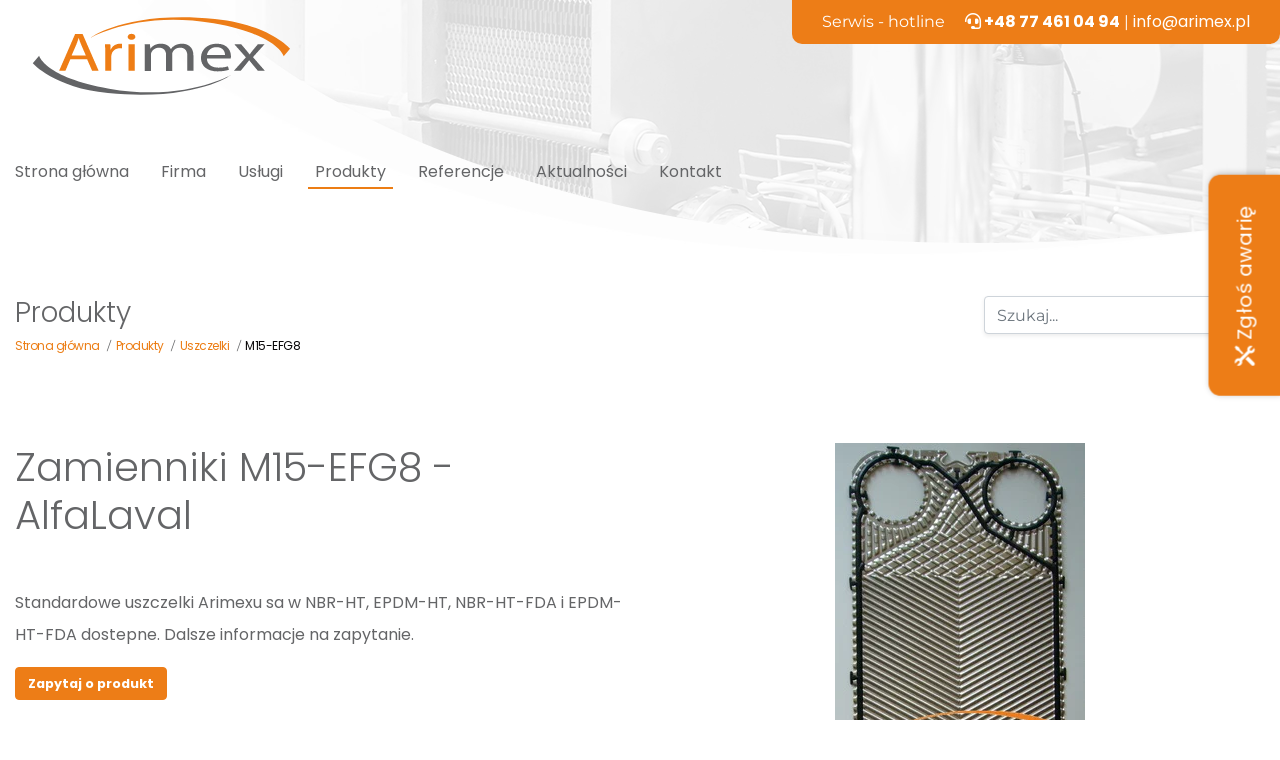

--- FILE ---
content_type: text/html; charset=UTF-8
request_url: https://www.arimex.pl/produkty/uszczelki/m15-efg8/
body_size: 11989
content:
<!DOCTYPE html><html class="no-js" lang="pl-PL"><head><script data-no-optimize="1">var litespeed_docref=sessionStorage.getItem("litespeed_docref");litespeed_docref&&(Object.defineProperty(document,"referrer",{get:function(){return litespeed_docref}}),sessionStorage.removeItem("litespeed_docref"));</script>  <script type="litespeed/javascript" data-src="https://www.googletagmanager.com/gtag/js?id=G-R3Z07FVSZZ"></script> <script type="litespeed/javascript">window.dataLayer=window.dataLayer||[];function gtag(){dataLayer.push(arguments)}
gtag('js',new Date());gtag('config','G-R3Z07FVSZZ')</script> <meta charset="utf-8"><meta http-equiv="X-UA-Compatible" content="IE=edge"><meta name="viewport" content="width=device-width, initial-scale=1.0"> <script type="litespeed/javascript">(function(w,d,s,l,i){w[l]=w[l]||[];w[l].push({'gtm.start':new Date().getTime(),event:'gtm.js'});var f=d.getElementsByTagName(s)[0],j=d.createElement(s),dl=l!='dataLayer'?'&l='+l:'';j.async=!0;j.src='https://www.googletagmanager.com/gtm.js?id='+i+dl;f.parentNode.insertBefore(j,f)})(window,document,'script','dataLayer','GTM-M3F56PH')</script> <meta name="google-site-verification" content="JOWG3m0PjE2i1e8stw25DW49GiMnLurb61Kj5uZHgKc" /><meta name="google-site-verification" content="hl7rMyiiy1m-bIPbydk1-lW94aFYb_wuUOhSELEb0g8" /><meta name="google-site-verification" content="ZcS_Ci_JYS7TXNPkBetdHxgaaR-O8eqsVENC56jWhXQ" /><meta name='robots' content='index, follow, max-image-preview:large, max-snippet:-1, max-video-preview:-1' /><title>Uszczelki Alfalaval M15-EFG8 - Arimex</title><link rel="canonical" href="https://www.arimex.pl/produkty/uszczelki/m15-efg8/" /><meta property="og:locale" content="pl_PL" /><meta property="og:type" content="article" /><meta property="og:title" content="M15-EFG8 - Arimex" /><meta property="og:description" content="Standardowe uszczelki Arimexu sa w NBR-HT, EPDM-HT, NBR-HT-FDA i EPDM-HT-FDA dostepne. Dalsze informacje na zapytanie." /><meta property="og:url" content="https://www.arimex.pl/produkty/uszczelki/m15-efg8/" /><meta property="og:site_name" content="Arimex" /><meta name="twitter:card" content="summary_large_image" /><link data-optimized="2" rel="stylesheet" href="https://www.arimex.pl/wp-content/litespeed/css/975da15e29e6dbdbc353755deec11a7d.css?ver=ba444" /> <script type="litespeed/javascript" data-src="https://www.arimex.pl/wp-includes/js/jquery/jquery.min.js?ver=3.7.1" id="jquery-core-js"></script> <link rel="https://api.w.org/" href="https://www.arimex.pl/wp-json/" /><link rel="alternate" type="application/json+oembed" href="https://www.arimex.pl/wp-json/oembed/1.0/embed?url=https%3A%2F%2Fwww.arimex.pl%2Fprodukty%2Fuszczelki%2Fm15-efg8%2F" /><link rel="alternate" type="text/xml+oembed" href="https://www.arimex.pl/wp-json/oembed/1.0/embed?url=https%3A%2F%2Fwww.arimex.pl%2Fprodukty%2Fuszczelki%2Fm15-efg8%2F&#038;format=xml" /><meta name="ti-site-data" content="eyJyIjoiMTowITc6MCEzMDowIiwibyI6Imh0dHBzOlwvXC93d3cuYXJpbWV4LnBsXC93cC1hZG1pblwvYWRtaW4tYWpheC5waHA/YWN0aW9uPXRpX29ubGluZV91c2Vyc19nb29nbGUmYW1wO3A9JTJGcHJvZHVrdHklMkZ1c3pjemVsa2klMkZtMTUtZWZnOCUyRiZhbXA7X3dwbm9uY2U9MTFmNjk3NjM5MyJ9" />
 <script type="application/ld+json" class="saswp-schema-markup-output">[{"@context":"https:\/\/schema.org\/","@graph":[{"@context":"https:\/\/schema.org\/","@type":"SiteNavigationElement","@id":"https:\/\/www.arimex.pl\/#strona-glowna","name":"Strona g\u0142\u00f3wna","url":"https:\/\/www.arimex.pl\/"},{"@context":"https:\/\/schema.org\/","@type":"SiteNavigationElement","@id":"https:\/\/www.arimex.pl\/#firma","name":"Firma","url":"https:\/\/www.arimex.pl\/firma\/"},{"@context":"https:\/\/schema.org\/","@type":"SiteNavigationElement","@id":"https:\/\/www.arimex.pl\/#uslugi","name":"Us\u0142ugi","url":"https:\/\/www.arimex.pl\/uslugi\/"},{"@context":"https:\/\/schema.org\/","@type":"SiteNavigationElement","@id":"https:\/\/www.arimex.pl\/#produkty","name":"Produkty","url":"https:\/\/www.arimex.pl\/produkty\/"},{"@context":"https:\/\/schema.org\/","@type":"SiteNavigationElement","@id":"https:\/\/www.arimex.pl\/#referencje","name":"Referencje","url":"https:\/\/www.arimex.pl\/referencje\/"},{"@context":"https:\/\/schema.org\/","@type":"SiteNavigationElement","@id":"https:\/\/www.arimex.pl\/#aktualnosci","name":"Aktualno\u015bci","url":"https:\/\/www.arimex.pl\/aktualnosci\/"},{"@context":"https:\/\/schema.org\/","@type":"SiteNavigationElement","@id":"https:\/\/www.arimex.pl\/#kontakt","name":"Kontakt","url":"https:\/\/www.arimex.pl\/kontakt\/"}]},

{"@context":"https:\/\/schema.org\/","@type":"BreadcrumbList","@id":"https:\/\/www.arimex.pl\/produkty\/uszczelki\/m15-efg8\/#breadcrumb","itemListElement":[{"@type":"ListItem","position":1,"item":{"@id":"https:\/\/www.arimex.pl","name":"Arimex"}},{"@type":"ListItem","position":2,"item":{"@id":"https:\/\/www.arimex.pl\/produkty\/uszczelki\/","name":"Uszczelki"}},{"@type":"ListItem","position":3,"item":{"@id":"https:\/\/www.arimex.pl\/produkty\/uszczelki\/m15-efg8\/","name":"M15-EFG8"}}]}]</script> <link rel="icon" href="https://www.arimex.pl/wp-content/uploads/2020/12/cropped-arimex-fav-512x512-1-32x32.png" sizes="32x32" /><link rel="icon" href="https://www.arimex.pl/wp-content/uploads/2020/12/cropped-arimex-fav-512x512-1-192x192.png" sizes="192x192" /><link rel="apple-touch-icon" href="https://www.arimex.pl/wp-content/uploads/2020/12/cropped-arimex-fav-512x512-1-180x180.png" /><meta name="msapplication-TileImage" content="https://www.arimex.pl/wp-content/uploads/2020/12/cropped-arimex-fav-512x512-1-270x270.png" /> <script type="application/ld+json">{
      "@context": "https://schema.org",
      "@type": "WebSite",
      "url": "https://www.arimex.pl/",
      "potentialAction": {
        "@type": "SearchAction",
        "target": {
          "@type": "EntryPoint",
          "urlTemplate": "https://www.arimex.pl/?s={search_term_string}"
        },
        "query-input": "required name=search_term_string"
      }
    }</script> </head><body class="gaskets-template-default single single-gaskets postid-7247"><noscript><iframe data-lazyloaded="1" src="about:blank" data-litespeed-src="https://www.googletagmanager.com/ns.html?id=GTM-M3F56PH"
height="0" width="0" style="display:none;visibility:hidden"></iframe></noscript><div class="position-absolute top-img" style="top:0;right:0;">
<img data-lazyloaded="1" src="[data-uri]" width="1150" height="270" data-src="https://www.arimex.pl/wp-content/themes/arimex-themev1-1-2/dist/images/top-podstrona.webp" alt="Arimex producent wymienników ciepła" class="img-fluid" /></div><nav id="navbar" class="navbar navbar-expand-xl navbar-primary pb-lg-3 py-sm-0 mb-lg-5  px-0 justify-content-start 0"><div class="container position-relative"><div class="position-absolute hotline d-none d-xl-block">
Serwis - hotline <i class="fas fa-headset pl-3"></i><a href="tel:+48774610494" rel="nofollow"><strong> +48 77 461 04 94</strong></a> | <a href="mailto:info@arimex.pl" style="color:#fff">info@arimex.pl</a></div>
<a class="navbar-brand p-3" href="https://www.arimex.pl/">
<img data-lazyloaded="1" src="[data-uri]" data-src="https://www.arimex.pl/wp-content/themes/arimex-themev1-1-2/dist/images/logo-arimex.svg" alt="Arimex PWC" class="img-fluid logo" />
</a><button class="navbar-toggler" type="button" data-toggle="collapse" data-target="#navbarDropdown" aria-controls="navbarDropdown" aria-expanded="false" aria-label="Toggle navigation"><div class="animated-icon"><span></span><span></span><span></span></div>
</button><div class="collapse navbar-collapse " id="navbarDropdown"><ul id="menu-main-menu" class="navbar-nav mt-lg-5 mt-3  "><li  id="menu-item-22" class="menu-item menu-item-type-post_type menu-item-object-page menu-item-home nav-item nav-item-22"><a href="https://www.arimex.pl/" class="nav-link">Strona główna</a></li><li  id="menu-item-69" class="menu-item menu-item-type-post_type menu-item-object-page nav-item nav-item-69"><a href="https://www.arimex.pl/firma/" class="nav-link">Firma</a></li><li  id="menu-item-282" class="menu-item menu-item-type-post_type menu-item-object-page nav-item nav-item-282"><a href="https://www.arimex.pl/uslugi/" class="nav-link">Usługi</a></li><li  id="menu-item-175" class="menu-item menu-item-type-post_type menu-item-object-page current-menu-item current_page_item active nav-item nav-item-175"><a href="https://www.arimex.pl/produkty/" class="nav-link">Produkty</a></li><li  id="menu-item-8787" class="menu-item menu-item-type-post_type menu-item-object-page nav-item nav-item-8787"><a href="https://www.arimex.pl/referencje/" class="nav-link">Referencje</a></li><li  id="menu-item-20" class="menu-item menu-item-type-post_type menu-item-object-page nav-item nav-item-20"><a href="https://www.arimex.pl/aktualnosci/" class="nav-link">Aktualności</a></li><li  id="menu-item-21" class="menu-item menu-item-type-post_type menu-item-object-page nav-item nav-item-21"><a href="https://www.arimex.pl/kontakt/" class="nav-link">Kontakt</a></li></ul></div></div></nav><div class="container"><div class="row mb-4 mt-5"><div class="col-lg-6"><h3 class="light">Produkty</h3><div class="breadcrumbs "><ul  ><li   ><a href="https://www.arimex.pl" ><span >Strona główna</span></a><meta  content="1" /></li> /<li   ><a href="https://www.arimex.pl/produkty/" ><span >Produkty</span></a><meta  content="2" /></li> /<li   ><a href="https://www.arimex.pl/produkty/uszczelki/" >
<span >Uszczelki</span></a><meta  content="3" /></li> /<li
><a ><span >M15-EFG8</a></span><meta  content="4" /></li></ul></div></div><div class="col-lg-6 "><form class="form-inline justify-content-end d-none d-sm-flex " role="search" method="get" id="searchform" action="https://www.arimex.pl/"><div class="input-group">
<input class="form-control shadow-sm " type="text" value="" placeholder="Szukaj..." name="s" id="s"><div class="input-group-append">
<button type="submit" id="searchsubmit" value="" class="btn btn-active-color">
<i class="fas fa-search"></i>
</button></div></div></form></div></div></div><main id="main" class="container my-5"><div id="content" role="main page" class="mb-5"><article role="article" id="post_7247" class="row product"><div class="col-lg-6"><h1 class="light mb-5">Zamienniki M15-EFG8 - AlfaLaval</h1><p>Standardowe uszczelki Arimexu sa w NBR-HT, EPDM-HT, NBR-HT-FDA i EPDM-HT-FDA  dostepne. Dalsze informacje na zapytanie.</p><p>
<a href="https://www.arimex.pl/kontakt/?id=7247" class="btn btn-active-color">Zapytaj o produkt</a></p></div><div class="col-lg-6 text-center">
<img data-lazyloaded="1" src="[data-uri]" width="250" height="660" data-src="https://www.arimex.pl/wp-content/uploads/2020/12/arimex_alfalaval_m15f.jpg" class="attachment-post-thumbnail size-post-thumbnail wp-post-image" alt="" decoding="async" fetchpriority="high" data-srcset="https://www.arimex.pl/wp-content/uploads/2020/12/arimex_alfalaval_m15f.jpg 250w, https://www.arimex.pl/wp-content/uploads/2020/12/arimex_alfalaval_m15f-114x300.jpg 114w, https://www.arimex.pl/wp-content/uploads/2020/12/arimex_alfalaval_m15f-8x20.jpg 8w" data-sizes="(max-width: 250px) 100vw, 250px" /></div></article></div><div class="row"><div class="col-12"><h3 class="light  mb-5">Sprawdź inne zamienniki uszczelek AlfaLaval</h3></div><div class="col-lg-3 col-md-4 col-6 mb-3">
<a href="https://www.arimex.pl/produkty/uszczelki/ts6-mfd/" class="text-center color-brand-color-first">
TS6-MFD									<img data-lazyloaded="1" src="[data-uri]" width="257" height="257" data-src="https://www.arimex.pl/wp-content/themes/arimex-themev1-1-2/dist/images/lupa-img.png" alt="" style="width: 15px; height: 15px; margin-left: 5px;">
</a></div><div class="col-lg-3 col-md-4 col-6 mb-3">
<a href="https://www.arimex.pl/produkty/uszczelki/ts6-mfg/" class="text-center color-brand-color-first">
TS6-MFG									<img data-lazyloaded="1" src="[data-uri]" width="257" height="257" data-src="https://www.arimex.pl/wp-content/themes/arimex-themev1-1-2/dist/images/lupa-img.png" alt="" style="width: 15px; height: 15px; margin-left: 5px;">
</a></div><div class="col-lg-3 col-md-4 col-6 mb-3">
<a href="https://www.arimex.pl/produkty/uszczelki/ts6-mfm/" class="text-center color-brand-color-first">
TS6-MFM									<img data-lazyloaded="1" src="[data-uri]" width="257" height="257" data-src="https://www.arimex.pl/wp-content/themes/arimex-themev1-1-2/dist/images/lupa-img.png" alt="" style="width: 15px; height: 15px; margin-left: 5px;">
</a></div><div class="col-lg-3 col-md-4 col-6 mb-3">
<a href="https://www.arimex.pl/produkty/uszczelki/ts6-m/" class="text-center color-brand-color-first">
TS6-M									<img data-lazyloaded="1" src="[data-uri]" width="257" height="257" data-src="https://www.arimex.pl/wp-content/themes/arimex-themev1-1-2/dist/images/lupa-img.png" alt="" style="width: 15px; height: 15px; margin-left: 5px;">
</a></div><div class="col-lg-3 col-md-4 col-6 mb-3">
<a href="https://www.arimex.pl/produkty/uszczelki/ts6/" class="text-center color-brand-color-first">
TS6									<img data-lazyloaded="1" src="[data-uri]" width="257" height="257" data-src="https://www.arimex.pl/wp-content/themes/arimex-themev1-1-2/dist/images/lupa-img.png" alt="" style="width: 15px; height: 15px; margin-left: 5px;">
</a></div><div class="col-lg-3 col-md-4 col-6 mb-3">
<a href="https://www.arimex.pl/produkty/uszczelki/ts20-mfs/" class="text-center color-brand-color-first">
TS20-MFS									<img data-lazyloaded="1" src="[data-uri]" width="257" height="257" data-src="https://www.arimex.pl/wp-content/themes/arimex-themev1-1-2/dist/images/lupa-img.png" alt="" style="width: 15px; height: 15px; margin-left: 5px;">
</a></div><div class="col-lg-3 col-md-4 col-6 mb-3">
<a href="https://www.arimex.pl/produkty/uszczelki/ts20-mfm/" class="text-center color-brand-color-first">
TS20-MFM									<img data-lazyloaded="1" src="[data-uri]" width="257" height="257" data-src="https://www.arimex.pl/wp-content/themes/arimex-themev1-1-2/dist/images/lupa-img.png" alt="" style="width: 15px; height: 15px; margin-left: 5px;">
</a></div><div class="col-lg-3 col-md-4 col-6 mb-3">
<a href="https://www.arimex.pl/produkty/uszczelki/ts20-mfg/" class="text-center color-brand-color-first">
TS20-MFG									<img data-lazyloaded="1" src="[data-uri]" width="257" height="257" data-src="https://www.arimex.pl/wp-content/themes/arimex-themev1-1-2/dist/images/lupa-img.png" alt="" style="width: 15px; height: 15px; margin-left: 5px;">
</a></div><div class="col-lg-3 col-md-4 col-6 mb-3">
<a href="https://www.arimex.pl/produkty/uszczelki/ts20-m/" class="text-center color-brand-color-first">
TS20-M									<img data-lazyloaded="1" src="[data-uri]" width="257" height="257" data-src="https://www.arimex.pl/wp-content/themes/arimex-themev1-1-2/dist/images/lupa-img.png" alt="" style="width: 15px; height: 15px; margin-left: 5px;">
</a></div><div class="col-lg-3 col-md-4 col-6 mb-3">
<a href="https://www.arimex.pl/produkty/uszczelki/ts20/" class="text-center color-brand-color-first">
TS20									<img data-lazyloaded="1" src="[data-uri]" width="257" height="257" data-src="https://www.arimex.pl/wp-content/themes/arimex-themev1-1-2/dist/images/lupa-img.png" alt="" style="width: 15px; height: 15px; margin-left: 5px;">
</a></div><div class="col-lg-3 col-md-4 col-6 mb-3">
<a href="https://www.arimex.pl/produkty/uszczelki/tl10-b-2/" class="text-center color-brand-color-first">
TL10-B									<img data-lazyloaded="1" src="[data-uri]" width="257" height="257" data-src="https://www.arimex.pl/wp-content/themes/arimex-themev1-1-2/dist/images/lupa-img.png" alt="" style="width: 15px; height: 15px; margin-left: 5px;">
</a></div><div class="col-lg-3 col-md-4 col-6 mb-3">
<a href="https://www.arimex.pl/produkty/uszczelki/tl6-b/" class="text-center color-brand-color-first">
TL6-B							</a></div><div class="col-lg-3 col-md-4 col-6 mb-3">
<a href="https://www.arimex.pl/produkty/uszczelki/tl3-b/" class="text-center color-brand-color-first">
TL3-B							</a></div><div class="col-lg-3 col-md-4 col-6 mb-3">
<a href="https://www.arimex.pl/produkty/uszczelki/tl10-b/" class="text-center color-brand-color-first">
TL10-B							</a></div><div class="col-lg-3 col-md-4 col-6 mb-3">
<a href="https://www.arimex.pl/produkty/uszczelki/tl10/" class="text-center color-brand-color-first">
TL10							</a></div><div class="col-lg-3 col-md-4 col-6 mb-3">
<a href="https://www.arimex.pl/produkty/uszczelki/t50-m/" class="text-center color-brand-color-first">
T50-M							</a></div><div class="col-lg-3 col-md-4 col-6 mb-3">
<a href="https://www.arimex.pl/produkty/uszczelki/t50/" class="text-center color-brand-color-first">
T50							</a></div><div class="col-lg-3 col-md-4 col-6 mb-3">
<a href="https://www.arimex.pl/produkty/uszczelki/t200/" class="text-center color-brand-color-first">
T200							</a></div><div class="col-lg-3 col-md-4 col-6 mb-3">
<a href="https://www.arimex.pl/produkty/uszczelki/p5/" class="text-center color-brand-color-first">
P5							</a></div><div class="col-lg-3 col-md-4 col-6 mb-3">
<a href="https://www.arimex.pl/produkty/uszczelki/p45/" class="text-center color-brand-color-first">
P45							</a></div><div class="col-lg-3 col-md-4 col-6 mb-3">
<a href="https://www.arimex.pl/produkty/uszczelki/p41/" class="text-center color-brand-color-first">
P41							</a></div><div class="col-lg-3 col-md-4 col-6 mb-3">
<a href="https://www.arimex.pl/produkty/uszczelki/p036/" class="text-center color-brand-color-first">
P036							</a></div><div class="col-lg-3 col-md-4 col-6 mb-3">
<a href="https://www.arimex.pl/produkty/uszczelki/p36/" class="text-center color-brand-color-first">
P36							</a></div><div class="col-lg-3 col-md-4 col-6 mb-3">
<a href="https://www.arimex.pl/produkty/uszczelki/p32/" class="text-center color-brand-color-first">
P32							</a></div><div class="col-lg-3 col-md-4 col-6 mb-3">
<a href="https://www.arimex.pl/produkty/uszczelki/p31/" class="text-center color-brand-color-first">
P31							</a></div><div class="col-lg-3 col-md-4 col-6 mb-3">
<a href="https://www.arimex.pl/produkty/uszczelki/p26/" class="text-center color-brand-color-first">
P26									<img data-lazyloaded="1" src="[data-uri]" width="257" height="257" data-src="https://www.arimex.pl/wp-content/themes/arimex-themev1-1-2/dist/images/lupa-img.png" alt="" style="width: 15px; height: 15px; margin-left: 5px;">
</a></div><div class="col-lg-3 col-md-4 col-6 mb-3">
<a href="https://www.arimex.pl/produkty/uszczelki/p252/" class="text-center color-brand-color-first">
P252							</a></div><div class="col-lg-3 col-md-4 col-6 mb-3">
<a href="https://www.arimex.pl/produkty/uszczelki/p026/" class="text-center color-brand-color-first">
P026									<img data-lazyloaded="1" src="[data-uri]" width="257" height="257" data-src="https://www.arimex.pl/wp-content/themes/arimex-themev1-1-2/dist/images/lupa-img.png" alt="" style="width: 15px; height: 15px; margin-left: 5px;">
</a></div><div class="col-lg-3 col-md-4 col-6 mb-3">
<a href="https://www.arimex.pl/produkty/uszczelki/p25/" class="text-center color-brand-color-first">
P25							</a></div><div class="col-lg-3 col-md-4 col-6 mb-3">
<a href="https://www.arimex.pl/produkty/uszczelki/p225/" class="text-center color-brand-color-first">
P225							</a></div><div class="col-lg-3 col-md-4 col-6 mb-3">
<a href="https://www.arimex.pl/produkty/uszczelki/p22/" class="text-center color-brand-color-first">
P22							</a></div><div class="col-lg-3 col-md-4 col-6 mb-3">
<a href="https://www.arimex.pl/produkty/uszczelki/p21/" class="text-center color-brand-color-first">
P21							</a></div><div class="col-lg-3 col-md-4 col-6 mb-3">
<a href="https://www.arimex.pl/produkty/uszczelki/p20/" class="text-center color-brand-color-first">
P20							</a></div><div class="col-lg-3 col-md-4 col-6 mb-3">
<a href="https://www.arimex.pl/produkty/uszczelki/p171/" class="text-center color-brand-color-first">
P171							</a></div><div class="col-lg-3 col-md-4 col-6 mb-3">
<a href="https://www.arimex.pl/produkty/uszczelki/p17/" class="text-center color-brand-color-first">
P17							</a></div><div class="col-lg-3 col-md-4 col-6 mb-3">
<a href="https://www.arimex.pl/produkty/uszczelki/p16/" class="text-center color-brand-color-first">
P16							</a></div><div class="col-lg-3 col-md-4 col-6 mb-3">
<a href="https://www.arimex.pl/produkty/uszczelki/p15/" class="text-center color-brand-color-first">
P15							</a></div><div class="col-lg-3 col-md-4 col-6 mb-3">
<a href="https://www.arimex.pl/produkty/uszczelki/p14-2/" class="text-center color-brand-color-first">
P14							</a></div><div class="col-lg-3 col-md-4 col-6 mb-3">
<a href="https://www.arimex.pl/produkty/uszczelki/l1/" class="text-center color-brand-color-first">
L1							</a></div><div class="col-lg-3 col-md-4 col-6 mb-3">
<a href="https://www.arimex.pl/produkty/uszczelki/p14/" class="text-center color-brand-color-first">
P14							</a></div><div class="col-lg-3 col-md-4 col-6 mb-3">
<a href="https://www.arimex.pl/produkty/uszczelki/p135/" class="text-center color-brand-color-first">
P135							</a></div><div class="col-lg-3 col-md-4 col-6 mb-3">
<a href="https://www.arimex.pl/produkty/uszczelki/p132/" class="text-center color-brand-color-first">
P132							</a></div><div class="col-lg-3 col-md-4 col-6 mb-3">
<a href="https://www.arimex.pl/produkty/uszczelki/p13/" class="text-center color-brand-color-first">
P13							</a></div><div class="col-lg-3 col-md-4 col-6 mb-3">
<a href="https://www.arimex.pl/produkty/uszczelki/p11/" class="text-center color-brand-color-first">
P11							</a></div><div class="col-lg-3 col-md-4 col-6 mb-3">
<a href="https://www.arimex.pl/produkty/uszczelki/p02/" class="text-center color-brand-color-first">
P02							</a></div><div class="col-lg-3 col-md-4 col-6 mb-3">
<a href="https://www.arimex.pl/produkty/uszczelki/p016/" class="text-center color-brand-color-first">
P016							</a></div><div class="col-lg-3 col-md-4 col-6 mb-3">
<a href="https://www.arimex.pl/produkty/uszczelki/p01/" class="text-center color-brand-color-first">
P01							</a></div><div class="col-lg-3 col-md-4 col-6 mb-3">
<a href="https://www.arimex.pl/produkty/uszczelki/mx25bfds/" class="text-center color-brand-color-first">
MX25BFDS									<img data-lazyloaded="1" src="[data-uri]" width="257" height="257" data-src="https://www.arimex.pl/wp-content/themes/arimex-themev1-1-2/dist/images/lupa-img.png" alt="" style="width: 15px; height: 15px; margin-left: 5px;">
</a></div><div class="col-lg-3 col-md-4 col-6 mb-3">
<a href="https://www.arimex.pl/produkty/uszczelki/mx20bfgs/" class="text-center color-brand-color-first">
MX20BFGS							</a></div><div class="col-lg-3 col-md-4 col-6 mb-3">
<a href="https://www.arimex.pl/produkty/uszczelki/mx20/" class="text-center color-brand-color-first">
MX20							</a></div><div class="col-lg-3 col-md-4 col-6 mb-3">
<a href="https://www.arimex.pl/produkty/uszczelki/mx20bfms/" class="text-center color-brand-color-first">
MX20BFMS							</a></div><div class="col-lg-3 col-md-4 col-6 mb-3">
<a href="https://www.arimex.pl/produkty/uszczelki/mx25-m/" class="text-center color-brand-color-first">
MX25-M							</a></div><div class="col-lg-3 col-md-4 col-6 mb-3">
<a href="https://www.arimex.pl/produkty/uszczelki/mx25-bfm/" class="text-center color-brand-color-first">
MX25-BFM									<img data-lazyloaded="1" src="[data-uri]" width="257" height="257" data-src="https://www.arimex.pl/wp-content/themes/arimex-themev1-1-2/dist/images/lupa-img.png" alt="" style="width: 15px; height: 15px; margin-left: 5px;">
</a></div><div class="col-lg-3 col-md-4 col-6 mb-3">
<a href="https://www.arimex.pl/produkty/uszczelki/mx25-bfg/" class="text-center color-brand-color-first">
MX25-BFG									<img data-lazyloaded="1" src="[data-uri]" width="257" height="257" data-src="https://www.arimex.pl/wp-content/themes/arimex-themev1-1-2/dist/images/lupa-img.png" alt="" style="width: 15px; height: 15px; margin-left: 5px;">
</a></div><div class="col-lg-3 col-md-4 col-6 mb-3">
<a href="https://www.arimex.pl/produkty/uszczelki/mx25-bfd/" class="text-center color-brand-color-first">
MX25-BFD									<img data-lazyloaded="1" src="[data-uri]" width="257" height="257" data-src="https://www.arimex.pl/wp-content/themes/arimex-themev1-1-2/dist/images/lupa-img.png" alt="" style="width: 15px; height: 15px; margin-left: 5px;">
</a></div><div class="col-lg-3 col-md-4 col-6 mb-3">
<a href="https://www.arimex.pl/produkty/uszczelki/mx25-b/" class="text-center color-brand-color-first">
MX25-B									<img data-lazyloaded="1" src="[data-uri]" width="257" height="257" data-src="https://www.arimex.pl/wp-content/themes/arimex-themev1-1-2/dist/images/lupa-img.png" alt="" style="width: 15px; height: 15px; margin-left: 5px;">
</a></div><div class="col-lg-3 col-md-4 col-6 mb-3">
<a href="https://www.arimex.pl/produkty/uszczelki/mx25/" class="text-center color-brand-color-first">
MX25							</a></div><div class="col-lg-3 col-md-4 col-6 mb-3">
<a href="https://www.arimex.pl/produkty/uszczelki/mk15-bw/" class="text-center color-brand-color-first">
MK15-BW							</a></div><div class="col-lg-3 col-md-4 col-6 mb-3">
<a href="https://www.arimex.pl/produkty/uszczelki/mk15/" class="text-center color-brand-color-first">
MK15							</a></div><div class="col-lg-3 col-md-4 col-6 mb-3">
<a href="https://www.arimex.pl/produkty/uszczelki/ma30-w/" class="text-center color-brand-color-first">
MA30-W							</a></div><div class="col-lg-3 col-md-4 col-6 mb-3">
<a href="https://www.arimex.pl/produkty/uszczelki/ma30-s/" class="text-center color-brand-color-first">
MA30-S							</a></div><div class="col-lg-3 col-md-4 col-6 mb-3">
<a href="https://www.arimex.pl/produkty/uszczelki/ma30-m/" class="text-center color-brand-color-first">
MA30-M							</a></div><div class="col-lg-3 col-md-4 col-6 mb-3">
<a href="https://www.arimex.pl/produkty/uszczelki/m6-mw/" class="text-center color-brand-color-first">
M6-MW							</a></div><div class="col-lg-3 col-md-4 col-6 mb-3">
<a href="https://www.arimex.pl/produkty/uszczelki/m6-mfnc/" class="text-center color-brand-color-first">
M6-MFNC									<img data-lazyloaded="1" src="[data-uri]" width="257" height="257" data-src="https://www.arimex.pl/wp-content/themes/arimex-themev1-1-2/dist/images/lupa-img.png" alt="" style="width: 15px; height: 15px; margin-left: 5px;">
</a></div><div class="col-lg-3 col-md-4 col-6 mb-3">
<a href="https://www.arimex.pl/produkty/uszczelki/m6-m-clip/" class="text-center color-brand-color-first">
M6-M Clip									<img data-lazyloaded="1" src="[data-uri]" width="257" height="257" data-src="https://www.arimex.pl/wp-content/themes/arimex-themev1-1-2/dist/images/lupa-img.png" alt="" style="width: 15px; height: 15px; margin-left: 5px;">
</a></div><div class="col-lg-3 col-md-4 col-6 mb-3">
<a href="https://www.arimex.pl/produkty/uszczelki/m6-x/" class="text-center color-brand-color-first">
M6-X							</a></div><div class="col-lg-3 col-md-4 col-6 mb-3">
<a href="https://www.arimex.pl/produkty/uszczelki/m6-mfm/" class="text-center color-brand-color-first">
M6-MFM									<img data-lazyloaded="1" src="[data-uri]" width="257" height="257" data-src="https://www.arimex.pl/wp-content/themes/arimex-themev1-1-2/dist/images/lupa-img.png" alt="" style="width: 15px; height: 15px; margin-left: 5px;">
</a></div><div class="col-lg-3 col-md-4 col-6 mb-3">
<a href="https://www.arimex.pl/produkty/uszczelki/m6-mfg/" class="text-center color-brand-color-first">
M6-MFG									<img data-lazyloaded="1" src="[data-uri]" width="257" height="257" data-src="https://www.arimex.pl/wp-content/themes/arimex-themev1-1-2/dist/images/lupa-img.png" alt="" style="width: 15px; height: 15px; margin-left: 5px;">
</a></div><div class="col-lg-3 col-md-4 col-6 mb-3">
<a href="https://www.arimex.pl/produkty/uszczelki/m6-mfd/" class="text-center color-brand-color-first">
M6-MFD									<img data-lazyloaded="1" src="[data-uri]" width="257" height="257" data-src="https://www.arimex.pl/wp-content/themes/arimex-themev1-1-2/dist/images/lupa-img.png" alt="" style="width: 15px; height: 15px; margin-left: 5px;">
</a></div><div class="col-lg-3 col-md-4 col-6 mb-3">
<a href="https://www.arimex.pl/produkty/uszczelki/m6-m/" class="text-center color-brand-color-first">
M6-M									<img data-lazyloaded="1" src="[data-uri]" width="257" height="257" data-src="https://www.arimex.pl/wp-content/themes/arimex-themev1-1-2/dist/images/lupa-img.png" alt="" style="width: 15px; height: 15px; margin-left: 5px;">
</a></div><div class="col-lg-3 col-md-4 col-6 mb-3">
<a href="https://www.arimex.pl/produkty/uszczelki/m6-fml/" class="text-center color-brand-color-first">
M6-FML									<img data-lazyloaded="1" src="[data-uri]" width="257" height="257" data-src="https://www.arimex.pl/wp-content/themes/arimex-themev1-1-2/dist/images/lupa-img.png" alt="" style="width: 15px; height: 15px; margin-left: 5px;">
</a></div><div class="col-lg-3 col-md-4 col-6 mb-3">
<a href="https://www.arimex.pl/produkty/uszczelki/m6-fnc/" class="text-center color-brand-color-first">
M6-FNC									<img data-lazyloaded="1" src="[data-uri]" width="257" height="257" data-src="https://www.arimex.pl/wp-content/themes/arimex-themev1-1-2/dist/images/lupa-img.png" alt="" style="width: 15px; height: 15px; margin-left: 5px;">
</a></div><div class="col-lg-3 col-md-4 col-6 mb-3">
<a href="https://www.arimex.pl/produkty/uszczelki/m6-fm/" class="text-center color-brand-color-first">
M6-FM									<img data-lazyloaded="1" src="[data-uri]" width="257" height="257" data-src="https://www.arimex.pl/wp-content/themes/arimex-themev1-1-2/dist/images/lupa-img.png" alt="" style="width: 15px; height: 15px; margin-left: 5px;">
</a></div><div class="col-lg-3 col-md-4 col-6 mb-3">
<a href="https://www.arimex.pl/produkty/uszczelki/m6-fd/" class="text-center color-brand-color-first">
M6-FD									<img data-lazyloaded="1" src="[data-uri]" width="257" height="257" data-src="https://www.arimex.pl/wp-content/themes/arimex-themev1-1-2/dist/images/lupa-img.png" alt="" style="width: 15px; height: 15px; margin-left: 5px;">
</a></div><div class="col-lg-3 col-md-4 col-6 mb-3">
<a href="https://www.arimex.pl/produkty/uszczelki/m6-fg/" class="text-center color-brand-color-first">
M6-FG									<img data-lazyloaded="1" src="[data-uri]" width="257" height="257" data-src="https://www.arimex.pl/wp-content/themes/arimex-themev1-1-2/dist/images/lupa-img.png" alt="" style="width: 15px; height: 15px; margin-left: 5px;">
</a></div><div class="col-lg-3 col-md-4 col-6 mb-3">
<a href="https://www.arimex.pl/produkty/uszczelki/m6-fgl/" class="text-center color-brand-color-first">
M6-FGL									<img data-lazyloaded="1" src="[data-uri]" width="257" height="257" data-src="https://www.arimex.pl/wp-content/themes/arimex-themev1-1-2/dist/images/lupa-img.png" alt="" style="width: 15px; height: 15px; margin-left: 5px;">
</a></div><div class="col-lg-3 col-md-4 col-6 mb-3">
<a href="https://www.arimex.pl/produkty/uszczelki/m6-f/" class="text-center color-brand-color-first">
M6-F									<img data-lazyloaded="1" src="[data-uri]" width="257" height="257" data-src="https://www.arimex.pl/wp-content/themes/arimex-themev1-1-2/dist/images/lupa-img.png" alt="" style="width: 15px; height: 15px; margin-left: 5px;">
</a></div><div class="col-lg-3 col-md-4 col-6 mb-3">
<a href="https://www.arimex.pl/produkty/uszczelki/m6-b/" class="text-center color-brand-color-first">
M6-B									<img data-lazyloaded="1" src="[data-uri]" width="257" height="257" data-src="https://www.arimex.pl/wp-content/themes/arimex-themev1-1-2/dist/images/lupa-img.png" alt="" style="width: 15px; height: 15px; margin-left: 5px;">
</a></div><div class="col-lg-3 col-md-4 col-6 mb-3">
<a href="https://www.arimex.pl/produkty/uszczelki/m6/" class="text-center color-brand-color-first">
M6									<img data-lazyloaded="1" src="[data-uri]" width="257" height="257" data-src="https://www.arimex.pl/wp-content/themes/arimex-themev1-1-2/dist/images/lupa-img.png" alt="" style="width: 15px; height: 15px; margin-left: 5px;">
</a></div><div class="col-lg-3 col-md-4 col-6 mb-3">
<a href="https://www.arimex.pl/produkty/uszczelki/m3-xfm/" class="text-center color-brand-color-first">
M3-XFM							</a></div><div class="col-lg-3 col-md-4 col-6 mb-3">
<a href="https://www.arimex.pl/produkty/uszczelki/m3-x/" class="text-center color-brand-color-first">
M3-X							</a></div><div class="col-lg-3 col-md-4 col-6 mb-3">
<a href="https://www.arimex.pl/produkty/uszczelki/m30-s/" class="text-center color-brand-color-first">
M30-S									<img data-lazyloaded="1" src="[data-uri]" width="257" height="257" data-src="https://www.arimex.pl/wp-content/themes/arimex-themev1-1-2/dist/images/lupa-img.png" alt="" style="width: 15px; height: 15px; margin-left: 5px;">
</a></div><div class="col-lg-3 col-md-4 col-6 mb-3">
<a href="https://www.arimex.pl/produkty/uszczelki/m30-m/" class="text-center color-brand-color-first">
M30-M									<img data-lazyloaded="1" src="[data-uri]" width="257" height="257" data-src="https://www.arimex.pl/wp-content/themes/arimex-themev1-1-2/dist/images/lupa-img.png" alt="" style="width: 15px; height: 15px; margin-left: 5px;">
</a></div><div class="col-lg-3 col-md-4 col-6 mb-3">
<a href="https://www.arimex.pl/produkty/uszczelki/m30-fm/" class="text-center color-brand-color-first">
M30-FM									<img data-lazyloaded="1" src="[data-uri]" width="257" height="257" data-src="https://www.arimex.pl/wp-content/themes/arimex-themev1-1-2/dist/images/lupa-img.png" alt="" style="width: 15px; height: 15px; margin-left: 5px;">
</a></div><div class="col-lg-3 col-md-4 col-6 mb-3">
<a href="https://www.arimex.pl/produkty/uszczelki/m30-fd/" class="text-center color-brand-color-first">
M30-FD									<img data-lazyloaded="1" src="[data-uri]" width="257" height="257" data-src="https://www.arimex.pl/wp-content/themes/arimex-themev1-1-2/dist/images/lupa-img.png" alt="" style="width: 15px; height: 15px; margin-left: 5px;">
</a></div><div class="col-lg-3 col-md-4 col-6 mb-3">
<a href="https://www.arimex.pl/produkty/uszczelki/m30-fg/" class="text-center color-brand-color-first">
M30-FG									<img data-lazyloaded="1" src="[data-uri]" width="257" height="257" data-src="https://www.arimex.pl/wp-content/themes/arimex-themev1-1-2/dist/images/lupa-img.png" alt="" style="width: 15px; height: 15px; margin-left: 5px;">
</a></div><div class="col-lg-3 col-md-4 col-6 mb-3">
<a href="https://www.arimex.pl/produkty/uszczelki/m30/" class="text-center color-brand-color-first">
M30									<img data-lazyloaded="1" src="[data-uri]" width="257" height="257" data-src="https://www.arimex.pl/wp-content/themes/arimex-themev1-1-2/dist/images/lupa-img.png" alt="" style="width: 15px; height: 15px; margin-left: 5px;">
</a></div><div class="col-lg-3 col-md-4 col-6 mb-3">
<a href="https://www.arimex.pl/produkty/uszczelki/m3-fgl/" class="text-center color-brand-color-first">
M3-FGL									<img data-lazyloaded="1" src="[data-uri]" width="257" height="257" data-src="https://www.arimex.pl/wp-content/themes/arimex-themev1-1-2/dist/images/lupa-img.png" alt="" style="width: 15px; height: 15px; margin-left: 5px;">
</a></div><div class="col-lg-3 col-md-4 col-6 mb-3">
<a href="https://www.arimex.pl/produkty/uszczelki/m3-fg/" class="text-center color-brand-color-first">
M3-FG									<img data-lazyloaded="1" src="[data-uri]" width="257" height="257" data-src="https://www.arimex.pl/wp-content/themes/arimex-themev1-1-2/dist/images/lupa-img.png" alt="" style="width: 15px; height: 15px; margin-left: 5px;">
</a></div><div class="col-lg-3 col-md-4 col-6 mb-3">
<a href="https://www.arimex.pl/produkty/uszczelki/m3-fm/" class="text-center color-brand-color-first">
M3-FM									<img data-lazyloaded="1" src="[data-uri]" width="257" height="257" data-src="https://www.arimex.pl/wp-content/themes/arimex-themev1-1-2/dist/images/lupa-img.png" alt="" style="width: 15px; height: 15px; margin-left: 5px;">
</a></div><div class="col-lg-3 col-md-4 col-6 mb-3">
<a href="https://www.arimex.pl/produkty/uszczelki/m3/" class="text-center color-brand-color-first">
M3									<img data-lazyloaded="1" src="[data-uri]" width="257" height="257" data-src="https://www.arimex.pl/wp-content/themes/arimex-themev1-1-2/dist/images/lupa-img.png" alt="" style="width: 15px; height: 15px; margin-left: 5px;">
</a></div><div class="col-lg-3 col-md-4 col-6 mb-3">
<a href="https://www.arimex.pl/produkty/uszczelki/m25-b/" class="text-center color-brand-color-first">
M25-B							</a></div><div class="col-lg-3 col-md-4 col-6 mb-3">
<a href="https://www.arimex.pl/produkty/uszczelki/m20-mw-2/" class="text-center color-brand-color-first">
M20-MW							</a></div><div class="col-lg-3 col-md-4 col-6 mb-3">
<a href="https://www.arimex.pl/produkty/uszczelki/tl15-b/" class="text-center color-brand-color-first">
TL15-B							</a></div><div class="col-lg-3 col-md-4 col-6 mb-3">
<a href="https://www.arimex.pl/produkty/uszczelki/t8-m/" class="text-center color-brand-color-first">
T8-M							</a></div><div class="col-lg-3 col-md-4 col-6 mb-3">
<a href="https://www.arimex.pl/produkty/uszczelki/t5-m/" class="text-center color-brand-color-first">
T5-M							</a></div><div class="col-lg-3 col-md-4 col-6 mb-3">
<a href="https://www.arimex.pl/produkty/uszczelki/t20-p/" class="text-center color-brand-color-first">
T20-P							</a></div><div class="col-lg-3 col-md-4 col-6 mb-3">
<a href="https://www.arimex.pl/produkty/uszczelki/t20-b/" class="text-center color-brand-color-first">
T20-B									<img data-lazyloaded="1" src="[data-uri]" width="257" height="257" data-src="https://www.arimex.pl/wp-content/themes/arimex-themev1-1-2/dist/images/lupa-img.png" alt="" style="width: 15px; height: 15px; margin-left: 5px;">
</a></div><div class="col-lg-3 col-md-4 col-6 mb-3">
<a href="https://www.arimex.pl/produkty/uszczelki/t20-m/" class="text-center color-brand-color-first">
T20-M							</a></div><div class="col-lg-3 col-md-4 col-6 mb-3">
<a href="https://www.arimex.pl/produkty/uszczelki/t20/" class="text-center color-brand-color-first">
T20							</a></div><div class="col-lg-3 col-md-4 col-6 mb-3">
<a href="https://www.arimex.pl/produkty/uszczelki/t2-b/" class="text-center color-brand-color-first">
T2-B							</a></div><div class="col-lg-3 col-md-4 col-6 mb-3">
<a href="https://www.arimex.pl/produkty/uszczelki/m20-mw/" class="text-center color-brand-color-first">
M20-MW							</a></div><div class="col-lg-3 col-md-4 col-6 mb-3">
<a href="https://www.arimex.pl/produkty/uszczelki/m20-mfm/" class="text-center color-brand-color-first">
M20-MFM									<img data-lazyloaded="1" src="[data-uri]" width="257" height="257" data-src="https://www.arimex.pl/wp-content/themes/arimex-themev1-1-2/dist/images/lupa-img.png" alt="" style="width: 15px; height: 15px; margin-left: 5px;">
</a></div><div class="col-lg-3 col-md-4 col-6 mb-3">
<a href="https://www.arimex.pl/produkty/uszczelki/m20-mfg/" class="text-center color-brand-color-first">
M20-MFG									<img data-lazyloaded="1" src="[data-uri]" width="257" height="257" data-src="https://www.arimex.pl/wp-content/themes/arimex-themev1-1-2/dist/images/lupa-img.png" alt="" style="width: 15px; height: 15px; margin-left: 5px;">
</a></div><div class="col-lg-3 col-md-4 col-6 mb-3">
<a href="https://www.arimex.pl/produkty/uszczelki/m20-m/" class="text-center color-brand-color-first">
M20-M									<img data-lazyloaded="1" src="[data-uri]" width="257" height="257" data-src="https://www.arimex.pl/wp-content/themes/arimex-themev1-1-2/dist/images/lupa-img.png" alt="" style="width: 15px; height: 15px; margin-left: 5px;">
</a></div><div class="col-lg-3 col-md-4 col-6 mb-3">
<a href="https://www.arimex.pl/produkty/uszczelki/m20-mfd/" class="text-center color-brand-color-first">
M20-MFD									<img data-lazyloaded="1" src="[data-uri]" width="257" height="257" data-src="https://www.arimex.pl/wp-content/themes/arimex-themev1-1-2/dist/images/lupa-img.png" alt="" style="width: 15px; height: 15px; margin-left: 5px;">
</a></div><div class="col-lg-3 col-md-4 col-6 mb-3">
<a href="https://www.arimex.pl/produkty/uszczelki/m15-mfm8/" class="text-center color-brand-color-first">
M15-MFM8									<img data-lazyloaded="1" src="[data-uri]" width="257" height="257" data-src="https://www.arimex.pl/wp-content/themes/arimex-themev1-1-2/dist/images/lupa-img.png" alt="" style="width: 15px; height: 15px; margin-left: 5px;">
</a></div><div class="col-lg-3 col-md-4 col-6 mb-3">
<a href="https://www.arimex.pl/produkty/uszczelki/m15-mfg8/" class="text-center color-brand-color-first">
M15-MFG8									<img data-lazyloaded="1" src="[data-uri]" width="257" height="257" data-src="https://www.arimex.pl/wp-content/themes/arimex-themev1-1-2/dist/images/lupa-img.png" alt="" style="width: 15px; height: 15px; margin-left: 5px;">
</a></div><div class="col-lg-3 col-md-4 col-6 mb-3">
<a href="https://www.arimex.pl/produkty/uszczelki/m15-mfd8/" class="text-center color-brand-color-first">
M15-MFD8									<img data-lazyloaded="1" src="[data-uri]" width="257" height="257" data-src="https://www.arimex.pl/wp-content/themes/arimex-themev1-1-2/dist/images/lupa-img.png" alt="" style="width: 15px; height: 15px; margin-left: 5px;">
</a></div><div class="col-lg-3 col-md-4 col-6 mb-3">
<a href="https://www.arimex.pl/produkty/uszczelki/m15-m/" class="text-center color-brand-color-first">
M15-M									<img data-lazyloaded="1" src="[data-uri]" width="257" height="257" data-src="https://www.arimex.pl/wp-content/themes/arimex-themev1-1-2/dist/images/lupa-img.png" alt="" style="width: 15px; height: 15px; margin-left: 5px;">
</a></div><div class="col-lg-3 col-md-4 col-6 mb-3">
<a href="https://www.arimex.pl/produkty/uszczelki/m15-efg8/" class="text-center color-brand-color-first">
M15-EFG8									<img data-lazyloaded="1" src="[data-uri]" width="257" height="257" data-src="https://www.arimex.pl/wp-content/themes/arimex-themev1-1-2/dist/images/lupa-img.png" alt="" style="width: 15px; height: 15px; margin-left: 5px;">
</a></div><div class="col-lg-3 col-md-4 col-6 mb-3">
<a href="https://www.arimex.pl/produkty/uszczelki/m15-efd8/" class="text-center color-brand-color-first">
M15-EFD8									<img data-lazyloaded="1" src="[data-uri]" width="257" height="257" data-src="https://www.arimex.pl/wp-content/themes/arimex-themev1-1-2/dist/images/lupa-img.png" alt="" style="width: 15px; height: 15px; margin-left: 5px;">
</a></div><div class="col-lg-3 col-md-4 col-6 mb-3">
<a href="https://www.arimex.pl/produkty/uszczelki/m15-e/" class="text-center color-brand-color-first">
M15-E									<img data-lazyloaded="1" src="[data-uri]" width="257" height="257" data-src="https://www.arimex.pl/wp-content/themes/arimex-themev1-1-2/dist/images/lupa-img.png" alt="" style="width: 15px; height: 15px; margin-left: 5px;">
</a></div><div class="col-lg-3 col-md-4 col-6 mb-3">
<a href="https://www.arimex.pl/produkty/uszczelki/m15-ffml/" class="text-center color-brand-color-first">
M15-FFML									<img data-lazyloaded="1" src="[data-uri]" width="257" height="257" data-src="https://www.arimex.pl/wp-content/themes/arimex-themev1-1-2/dist/images/lupa-img.png" alt="" style="width: 15px; height: 15px; margin-left: 5px;">
</a></div><div class="col-lg-3 col-md-4 col-6 mb-3">
<a href="https://www.arimex.pl/produkty/uszczelki/m15-f-clip/" class="text-center color-brand-color-first">
M15-F Clip									<img data-lazyloaded="1" src="[data-uri]" width="257" height="257" data-src="https://www.arimex.pl/wp-content/themes/arimex-themev1-1-2/dist/images/lupa-img.png" alt="" style="width: 15px; height: 15px; margin-left: 5px;">
</a></div><div class="col-lg-3 col-md-4 col-6 mb-3">
<a href="https://www.arimex.pl/produkty/uszczelki/m15-ffm/" class="text-center color-brand-color-first">
M15-FFM									<img data-lazyloaded="1" src="[data-uri]" width="257" height="257" data-src="https://www.arimex.pl/wp-content/themes/arimex-themev1-1-2/dist/images/lupa-img.png" alt="" style="width: 15px; height: 15px; margin-left: 5px;">
</a></div><div class="col-lg-3 col-md-4 col-6 mb-3">
<a href="https://www.arimex.pl/produkty/uszczelki/m15-ffm8/" class="text-center color-brand-color-first">
M15-FFM8									<img data-lazyloaded="1" src="[data-uri]" width="257" height="257" data-src="https://www.arimex.pl/wp-content/themes/arimex-themev1-1-2/dist/images/lupa-img.png" alt="" style="width: 15px; height: 15px; margin-left: 5px;">
</a></div><div class="col-lg-3 col-md-4 col-6 mb-3">
<a href="https://www.arimex.pl/produkty/uszczelki/m15-ffg8/" class="text-center color-brand-color-first">
M15-FFG8									<img data-lazyloaded="1" src="[data-uri]" width="257" height="257" data-src="https://www.arimex.pl/wp-content/themes/arimex-themev1-1-2/dist/images/lupa-img.png" alt="" style="width: 15px; height: 15px; margin-left: 5px;">
</a></div><div class="col-lg-3 col-md-4 col-6 mb-3">
<a href="https://www.arimex.pl/produkty/uszczelki/m15-ffg6/" class="text-center color-brand-color-first">
M15-FFG6									<img data-lazyloaded="1" src="[data-uri]" width="257" height="257" data-src="https://www.arimex.pl/wp-content/themes/arimex-themev1-1-2/dist/images/lupa-img.png" alt="" style="width: 15px; height: 15px; margin-left: 5px;">
</a></div><div class="col-lg-3 col-md-4 col-6 mb-3">
<a href="https://www.arimex.pl/produkty/uszczelki/m15-f/" class="text-center color-brand-color-first">
M15-F									<img data-lazyloaded="1" src="[data-uri]" width="257" height="257" data-src="https://www.arimex.pl/wp-content/themes/arimex-themev1-1-2/dist/images/lupa-img.png" alt="" style="width: 15px; height: 15px; margin-left: 5px;">
</a></div><div class="col-lg-3 col-md-4 col-6 mb-3">
<a href="https://www.arimex.pl/produkty/uszczelki/m15-b-clip/" class="text-center color-brand-color-first">
M15-B Clip									<img data-lazyloaded="1" src="[data-uri]" width="257" height="257" data-src="https://www.arimex.pl/wp-content/themes/arimex-themev1-1-2/dist/images/lupa-img.png" alt="" style="width: 15px; height: 15px; margin-left: 5px;">
</a></div><div class="col-lg-3 col-md-4 col-6 mb-3">
<a href="https://www.arimex.pl/produkty/uszczelki/m15-bfml/" class="text-center color-brand-color-first">
M15-BFML									<img data-lazyloaded="1" src="[data-uri]" width="257" height="257" data-src="https://www.arimex.pl/wp-content/themes/arimex-themev1-1-2/dist/images/lupa-img.png" alt="" style="width: 15px; height: 15px; margin-left: 5px;">
</a></div><div class="col-lg-3 col-md-4 col-6 mb-3">
<a href="https://www.arimex.pl/produkty/uszczelki/m15-bfm8/" class="text-center color-brand-color-first">
M15-BFM8									<img data-lazyloaded="1" src="[data-uri]" width="257" height="257" data-src="https://www.arimex.pl/wp-content/themes/arimex-themev1-1-2/dist/images/lupa-img.png" alt="" style="width: 15px; height: 15px; margin-left: 5px;">
</a></div><div class="col-lg-3 col-md-4 col-6 mb-3">
<a href="https://www.arimex.pl/produkty/uszczelki/m15-bfm/" class="text-center color-brand-color-first">
M15-BFM									<img data-lazyloaded="1" src="[data-uri]" width="257" height="257" data-src="https://www.arimex.pl/wp-content/themes/arimex-themev1-1-2/dist/images/lupa-img.png" alt="" style="width: 15px; height: 15px; margin-left: 5px;">
</a></div><div class="col-lg-3 col-md-4 col-6 mb-3">
<a href="https://www.arimex.pl/produkty/uszczelki/m15-bfg8/" class="text-center color-brand-color-first">
M15-BFG8									<img data-lazyloaded="1" src="[data-uri]" width="257" height="257" data-src="https://www.arimex.pl/wp-content/themes/arimex-themev1-1-2/dist/images/lupa-img.png" alt="" style="width: 15px; height: 15px; margin-left: 5px;">
</a></div><div class="col-lg-3 col-md-4 col-6 mb-3">
<a href="https://www.arimex.pl/produkty/uszczelki/m15-bfd8/" class="text-center color-brand-color-first">
M15-BFD8									<img data-lazyloaded="1" src="[data-uri]" width="257" height="257" data-src="https://www.arimex.pl/wp-content/themes/arimex-themev1-1-2/dist/images/lupa-img.png" alt="" style="width: 15px; height: 15px; margin-left: 5px;">
</a></div><div class="col-lg-3 col-md-4 col-6 mb-3">
<a href="https://www.arimex.pl/produkty/uszczelki/m15-bfg6/" class="text-center color-brand-color-first">
M15-BFG6									<img data-lazyloaded="1" src="[data-uri]" width="257" height="257" data-src="https://www.arimex.pl/wp-content/themes/arimex-themev1-1-2/dist/images/lupa-img.png" alt="" style="width: 15px; height: 15px; margin-left: 5px;">
</a></div><div class="col-lg-3 col-md-4 col-6 mb-3">
<a href="https://www.arimex.pl/produkty/uszczelki/m15-b/" class="text-center color-brand-color-first">
M15-B									<img data-lazyloaded="1" src="[data-uri]" width="257" height="257" data-src="https://www.arimex.pl/wp-content/themes/arimex-themev1-1-2/dist/images/lupa-img.png" alt="" style="width: 15px; height: 15px; margin-left: 5px;">
</a></div><div class="col-lg-3 col-md-4 col-6 mb-3">
<a href="https://www.arimex.pl/produkty/uszczelki/m10-mfm/" class="text-center color-brand-color-first">
M10-MFM									<img data-lazyloaded="1" src="[data-uri]" width="257" height="257" data-src="https://www.arimex.pl/wp-content/themes/arimex-themev1-1-2/dist/images/lupa-img.png" alt="" style="width: 15px; height: 15px; margin-left: 5px;">
</a></div><div class="col-lg-3 col-md-4 col-6 mb-3">
<a href="https://www.arimex.pl/produkty/uszczelki/m10-mfg/" class="text-center color-brand-color-first">
M10-MFG									<img data-lazyloaded="1" src="[data-uri]" width="257" height="257" data-src="https://www.arimex.pl/wp-content/themes/arimex-themev1-1-2/dist/images/lupa-img.png" alt="" style="width: 15px; height: 15px; margin-left: 5px;">
</a></div><div class="col-lg-3 col-md-4 col-6 mb-3">
<a href="https://www.arimex.pl/produkty/uszczelki/m10-mfd/" class="text-center color-brand-color-first">
M10-MFD									<img data-lazyloaded="1" src="[data-uri]" width="257" height="257" data-src="https://www.arimex.pl/wp-content/themes/arimex-themev1-1-2/dist/images/lupa-img.png" alt="" style="width: 15px; height: 15px; margin-left: 5px;">
</a></div><div class="col-lg-3 col-md-4 col-6 mb-3">
<a href="https://www.arimex.pl/produkty/uszczelki/m10-m/" class="text-center color-brand-color-first">
M10-M									<img data-lazyloaded="1" src="[data-uri]" width="257" height="257" data-src="https://www.arimex.pl/wp-content/themes/arimex-themev1-1-2/dist/images/lupa-img.png" alt="" style="width: 15px; height: 15px; margin-left: 5px;">
</a></div><div class="col-lg-3 col-md-4 col-6 mb-3">
<a href="https://www.arimex.pl/produkty/uszczelki/m10-bfm/" class="text-center color-brand-color-first">
M10-BFM									<img data-lazyloaded="1" src="[data-uri]" width="257" height="257" data-src="https://www.arimex.pl/wp-content/themes/arimex-themev1-1-2/dist/images/lupa-img.png" alt="" style="width: 15px; height: 15px; margin-left: 5px;">
</a></div><div class="col-lg-3 col-md-4 col-6 mb-3">
<a href="https://www.arimex.pl/produkty/uszczelki/m10-bfg/" class="text-center color-brand-color-first">
M10-BFG									<img data-lazyloaded="1" src="[data-uri]" width="257" height="257" data-src="https://www.arimex.pl/wp-content/themes/arimex-themev1-1-2/dist/images/lupa-img.png" alt="" style="width: 15px; height: 15px; margin-left: 5px;">
</a></div><div class="col-lg-3 col-md-4 col-6 mb-3">
<a href="https://www.arimex.pl/produkty/uszczelki/m10-bfd/" class="text-center color-brand-color-first">
M10-BFD									<img data-lazyloaded="1" src="[data-uri]" width="257" height="257" data-src="https://www.arimex.pl/wp-content/themes/arimex-themev1-1-2/dist/images/lupa-img.png" alt="" style="width: 15px; height: 15px; margin-left: 5px;">
</a></div><div class="col-lg-3 col-md-4 col-6 mb-3">
<a href="https://www.arimex.pl/produkty/uszczelki/m10-bw/" class="text-center color-brand-color-first">
M10-BW							</a></div><div class="col-lg-3 col-md-4 col-6 mb-3">
<a href="https://www.arimex.pl/produkty/uszczelki/m10-bd/" class="text-center color-brand-color-first">
M10-BD									<img data-lazyloaded="1" src="[data-uri]" width="257" height="257" data-src="https://www.arimex.pl/wp-content/themes/arimex-themev1-1-2/dist/images/lupa-img.png" alt="" style="width: 15px; height: 15px; margin-left: 5px;">
</a></div><div class="col-lg-3 col-md-4 col-6 mb-3">
<a href="https://www.arimex.pl/produkty/uszczelki/h7/" class="text-center color-brand-color-first">
H7									<img data-lazyloaded="1" src="[data-uri]" width="257" height="257" data-src="https://www.arimex.pl/wp-content/themes/arimex-themev1-1-2/dist/images/lupa-img.png" alt="" style="width: 15px; height: 15px; margin-left: 5px;">
</a></div><div class="col-lg-3 col-md-4 col-6 mb-3">
<a href="https://www.arimex.pl/produkty/uszczelki/m10-b/" class="text-center color-brand-color-first">
M10-B									<img data-lazyloaded="1" src="[data-uri]" width="257" height="257" data-src="https://www.arimex.pl/wp-content/themes/arimex-themev1-1-2/dist/images/lupa-img.png" alt="" style="width: 15px; height: 15px; margin-left: 5px;">
</a></div><div class="col-lg-3 col-md-4 col-6 mb-3">
<a href="https://www.arimex.pl/produkty/uszczelki/h10/" class="text-center color-brand-color-first">
H10							</a></div><div class="col-lg-3 col-md-4 col-6 mb-3">
<a href="https://www.arimex.pl/produkty/uszczelki/ec700/" class="text-center color-brand-color-first">
EC700							</a></div><div class="col-lg-3 col-md-4 col-6 mb-3">
<a href="https://www.arimex.pl/produkty/uszczelki/ec600/" class="text-center color-brand-color-first">
EC600							</a></div><div class="col-lg-3 col-md-4 col-6 mb-3">
<a href="https://www.arimex.pl/produkty/uszczelki/ec500/" class="text-center color-brand-color-first">
EC500							</a></div><div class="col-lg-3 col-md-4 col-6 mb-3">
<a href="https://www.arimex.pl/produkty/uszczelki/ec350/" class="text-center color-brand-color-first">
EC350							</a></div><div class="col-lg-3 col-md-4 col-6 mb-3">
<a href="https://www.arimex.pl/produkty/uszczelki/clip8-ws/" class="text-center color-brand-color-first">
Clip8-WS							</a></div><div class="col-lg-3 col-md-4 col-6 mb-3">
<a href="https://www.arimex.pl/produkty/uszczelki/clip8/" class="text-center color-brand-color-first">
Clip8									<img data-lazyloaded="1" src="[data-uri]" width="257" height="257" data-src="https://www.arimex.pl/wp-content/themes/arimex-themev1-1-2/dist/images/lupa-img.png" alt="" style="width: 15px; height: 15px; margin-left: 5px;">
</a></div><div class="col-lg-3 col-md-4 col-6 mb-3">
<a href="https://www.arimex.pl/produkty/uszczelki/front8/" class="text-center color-brand-color-first">
Front8									<img data-lazyloaded="1" src="[data-uri]" width="257" height="257" data-src="https://www.arimex.pl/wp-content/themes/arimex-themev1-1-2/dist/images/lupa-img.png" alt="" style="width: 15px; height: 15px; margin-left: 5px;">
</a></div><div class="col-lg-3 col-md-4 col-6 mb-3">
<a href="https://www.arimex.pl/produkty/uszczelki/clip6/" class="text-center color-brand-color-first">
Clip6							</a></div><div class="col-lg-3 col-md-4 col-6 mb-3">
<a href="https://www.arimex.pl/produkty/uszczelki/front6/" class="text-center color-brand-color-first">
Front6							</a></div><div class="col-lg-3 col-md-4 col-6 mb-3">
<a href="https://www.arimex.pl/produkty/uszczelki/front3/" class="text-center color-brand-color-first">
Front3							</a></div><div class="col-lg-3 col-md-4 col-6 mb-3">
<a href="https://www.arimex.pl/produkty/uszczelki/clip3/" class="text-center color-brand-color-first">
Clip3							</a></div><div class="col-lg-3 col-md-4 col-6 mb-3">
<a href="https://www.arimex.pl/produkty/uszczelki/clip15/" class="text-center color-brand-color-first">
Clip15							</a></div><div class="col-lg-3 col-md-4 col-6 mb-3">
<a href="https://www.arimex.pl/produkty/uszczelki/front15/" class="text-center color-brand-color-first">
Front15							</a></div><div class="col-lg-3 col-md-4 col-6 mb-3">
<a href="https://www.arimex.pl/produkty/uszczelki/clip10/" class="text-center color-brand-color-first">
Clip10									<img data-lazyloaded="1" src="[data-uri]" width="257" height="257" data-src="https://www.arimex.pl/wp-content/themes/arimex-themev1-1-2/dist/images/lupa-img.png" alt="" style="width: 15px; height: 15px; margin-left: 5px;">
</a></div><div class="col-lg-3 col-md-4 col-6 mb-3">
<a href="https://www.arimex.pl/produkty/uszczelki/front10/" class="text-center color-brand-color-first">
Front10									<img data-lazyloaded="1" src="[data-uri]" width="257" height="257" data-src="https://www.arimex.pl/wp-content/themes/arimex-themev1-1-2/dist/images/lupa-img.png" alt="" style="width: 15px; height: 15px; margin-left: 5px;">
</a></div><div class="col-lg-3 col-md-4 col-6 mb-3">
<a href="https://www.arimex.pl/produkty/uszczelki/casetta/" class="text-center color-brand-color-first">
Casetta							</a></div><div class="col-lg-3 col-md-4 col-6 mb-3">
<a href="https://www.arimex.pl/produkty/uszczelki/ax35/" class="text-center color-brand-color-first">
AX35							</a></div><div class="col-lg-3 col-md-4 col-6 mb-3">
<a href="https://www.arimex.pl/produkty/uszczelki/ax30-fm/" class="text-center color-brand-color-first">
AX30-FM									<img data-lazyloaded="1" src="[data-uri]" width="257" height="257" data-src="https://www.arimex.pl/wp-content/themes/arimex-themev1-1-2/dist/images/lupa-img.png" alt="" style="width: 15px; height: 15px; margin-left: 5px;">
</a></div><div class="col-lg-3 col-md-4 col-6 mb-3">
<a href="https://www.arimex.pl/produkty/uszczelki/ax30-bw/" class="text-center color-brand-color-first">
AX30-BW									<img data-lazyloaded="1" src="[data-uri]" width="257" height="257" data-src="https://www.arimex.pl/wp-content/themes/arimex-themev1-1-2/dist/images/lupa-img.png" alt="" style="width: 15px; height: 15px; margin-left: 5px;">
</a></div><div class="col-lg-3 col-md-4 col-6 mb-3">
<a href="https://www.arimex.pl/produkty/uszczelki/ax30-b/" class="text-center color-brand-color-first">
AX30-B									<img data-lazyloaded="1" src="[data-uri]" width="257" height="257" data-src="https://www.arimex.pl/wp-content/themes/arimex-themev1-1-2/dist/images/lupa-img.png" alt="" style="width: 15px; height: 15px; margin-left: 5px;">
</a></div><div class="col-lg-3 col-md-4 col-6 mb-3">
<a href="https://www.arimex.pl/produkty/uszczelki/ax30/" class="text-center color-brand-color-first">
AX30									<img data-lazyloaded="1" src="[data-uri]" width="257" height="257" data-src="https://www.arimex.pl/wp-content/themes/arimex-themev1-1-2/dist/images/lupa-img.png" alt="" style="width: 15px; height: 15px; margin-left: 5px;">
</a></div><div class="col-lg-3 col-md-4 col-6 mb-3">
<a href="https://www.arimex.pl/produkty/uszczelki/am20-dw/" class="text-center color-brand-color-first">
AM20-DW									<img data-lazyloaded="1" src="[data-uri]" width="257" height="257" data-src="https://www.arimex.pl/wp-content/themes/arimex-themev1-1-2/dist/images/lupa-img.png" alt="" style="width: 15px; height: 15px; margin-left: 5px;">
</a></div><div class="col-lg-3 col-md-4 col-6 mb-3">
<a href="https://www.arimex.pl/produkty/uszczelki/am20-sfm/" class="text-center color-brand-color-first">
AM20-SFM									<img data-lazyloaded="1" src="[data-uri]" width="257" height="257" data-src="https://www.arimex.pl/wp-content/themes/arimex-themev1-1-2/dist/images/lupa-img.png" alt="" style="width: 15px; height: 15px; margin-left: 5px;">
</a></div><div class="col-lg-3 col-md-4 col-6 mb-3">
<a href="https://www.arimex.pl/produkty/uszczelki/am20-hbm/" class="text-center color-brand-color-first">
AM20-HBM									<img data-lazyloaded="1" src="[data-uri]" width="257" height="257" data-src="https://www.arimex.pl/wp-content/themes/arimex-themev1-1-2/dist/images/lupa-img.png" alt="" style="width: 15px; height: 15px; margin-left: 5px;">
</a></div><div class="col-lg-3 col-md-4 col-6 mb-3">
<a href="https://www.arimex.pl/produkty/uszczelki/am20-bfm/" class="text-center color-brand-color-first">
AM20-BFM									<img data-lazyloaded="1" src="[data-uri]" width="257" height="257" data-src="https://www.arimex.pl/wp-content/themes/arimex-themev1-1-2/dist/images/lupa-img.png" alt="" style="width: 15px; height: 15px; margin-left: 5px;">
</a></div><div class="col-lg-3 col-md-4 col-6 mb-3">
<a href="https://www.arimex.pl/produkty/uszczelki/am20-b/" class="text-center color-brand-color-first">
AM20-B									<img data-lazyloaded="1" src="[data-uri]" width="257" height="257" data-src="https://www.arimex.pl/wp-content/themes/arimex-themev1-1-2/dist/images/lupa-img.png" alt="" style="width: 15px; height: 15px; margin-left: 5px;">
</a></div><div class="col-lg-3 col-md-4 col-6 mb-3">
<a href="https://www.arimex.pl/produkty/uszczelki/am20/" class="text-center color-brand-color-first">
AM20									<img data-lazyloaded="1" src="[data-uri]" width="257" height="257" data-src="https://www.arimex.pl/wp-content/themes/arimex-themev1-1-2/dist/images/lupa-img.png" alt="" style="width: 15px; height: 15px; margin-left: 5px;">
</a></div><div class="col-lg-3 col-md-4 col-6 mb-3">
<a href="https://www.arimex.pl/produkty/uszczelki/am10/" class="text-center color-brand-color-first">
AM10									<img data-lazyloaded="1" src="[data-uri]" width="257" height="257" data-src="https://www.arimex.pl/wp-content/themes/arimex-themev1-1-2/dist/images/lupa-img.png" alt="" style="width: 15px; height: 15px; margin-left: 5px;">
</a></div><div class="col-lg-3 col-md-4 col-6 mb-3">
<a href="https://www.arimex.pl/produkty/uszczelki/ak20/" class="text-center color-brand-color-first">
AK20									<img data-lazyloaded="1" src="[data-uri]" width="257" height="257" data-src="https://www.arimex.pl/wp-content/themes/arimex-themev1-1-2/dist/images/lupa-img.png" alt="" style="width: 15px; height: 15px; margin-left: 5px;">
</a></div><div class="col-lg-3 col-md-4 col-6 mb-3">
<a href="https://www.arimex.pl/produkty/uszczelki/ac600/" class="text-center color-brand-color-first">
AC600							</a></div><div class="col-lg-3 col-md-4 col-6 mb-3">
<a href="https://www.arimex.pl/produkty/uszczelki/ac400/" class="text-center color-brand-color-first">
AC400							</a></div><div class="col-lg-3 col-md-4 col-6 mb-3">
<a href="https://www.arimex.pl/produkty/uszczelki/a45/" class="text-center color-brand-color-first">
A45									<img data-lazyloaded="1" src="[data-uri]" width="257" height="257" data-src="https://www.arimex.pl/wp-content/themes/arimex-themev1-1-2/dist/images/lupa-img.png" alt="" style="width: 15px; height: 15px; margin-left: 5px;">
</a></div><div class="col-lg-3 col-md-4 col-6 mb-3">
<a href="https://www.arimex.pl/produkty/uszczelki/a35/" class="text-center color-brand-color-first">
A35							</a></div><div class="col-lg-3 col-md-4 col-6 mb-3">
<a href="https://www.arimex.pl/produkty/uszczelki/a30-hbm/" class="text-center color-brand-color-first">
A30-HBM									<img data-lazyloaded="1" src="[data-uri]" width="257" height="257" data-src="https://www.arimex.pl/wp-content/themes/arimex-themev1-1-2/dist/images/lupa-img.png" alt="" style="width: 15px; height: 15px; margin-left: 5px;">
</a></div><div class="col-lg-3 col-md-4 col-6 mb-3">
<a href="https://www.arimex.pl/produkty/uszczelki/a30/" class="text-center color-brand-color-first">
A30									<img data-lazyloaded="1" src="[data-uri]" width="257" height="257" data-src="https://www.arimex.pl/wp-content/themes/arimex-themev1-1-2/dist/images/lupa-img.png" alt="" style="width: 15px; height: 15px; margin-left: 5px;">
</a></div><div class="col-lg-3 col-md-4 col-6 mb-3">
<a href="https://www.arimex.pl/produkty/uszczelki/p30/" class="text-center color-brand-color-first">
P30							</a></div><div class="col-lg-3 col-md-4 col-6 mb-3">
<a href="https://www.arimex.pl/produkty/uszczelki/a20-hmb/" class="text-center color-brand-color-first">
A20-HMB									<img data-lazyloaded="1" src="[data-uri]" width="257" height="257" data-src="https://www.arimex.pl/wp-content/themes/arimex-themev1-1-2/dist/images/lupa-img.png" alt="" style="width: 15px; height: 15px; margin-left: 5px;">
</a></div><div class="col-lg-3 col-md-4 col-6 mb-3">
<a href="https://www.arimex.pl/produkty/uszczelki/a3/" class="text-center color-brand-color-first">
A3							</a></div><div class="col-lg-3 col-md-4 col-6 mb-3">
<a href="https://www.arimex.pl/produkty/uszczelki/a20/" class="text-center color-brand-color-first">
A20									<img data-lazyloaded="1" src="[data-uri]" width="257" height="257" data-src="https://www.arimex.pl/wp-content/themes/arimex-themev1-1-2/dist/images/lupa-img.png" alt="" style="width: 15px; height: 15px; margin-left: 5px;">
</a></div><div class="col-lg-3 col-md-4 col-6 mb-3">
<a href="https://www.arimex.pl/produkty/uszczelki/a15-bw/" class="text-center color-brand-color-first">
A15-BW									<img data-lazyloaded="1" src="[data-uri]" width="257" height="257" data-src="https://www.arimex.pl/wp-content/themes/arimex-themev1-1-2/dist/images/lupa-img.png" alt="" style="width: 15px; height: 15px; margin-left: 5px;">
</a></div><div class="col-lg-3 col-md-4 col-6 mb-3">
<a href="https://www.arimex.pl/produkty/uszczelki/a15-fd/" class="text-center color-brand-color-first">
A15-FD									<img data-lazyloaded="1" src="[data-uri]" width="257" height="257" data-src="https://www.arimex.pl/wp-content/themes/arimex-themev1-1-2/dist/images/lupa-img.png" alt="" style="width: 15px; height: 15px; margin-left: 5px;">
</a></div><div class="col-lg-3 col-md-4 col-6 mb-3">
<a href="https://www.arimex.pl/produkty/uszczelki/a15-fg/" class="text-center color-brand-color-first">
A15-FG									<img data-lazyloaded="1" src="[data-uri]" width="257" height="257" data-src="https://www.arimex.pl/wp-content/themes/arimex-themev1-1-2/dist/images/lupa-img.png" alt="" style="width: 15px; height: 15px; margin-left: 5px;">
</a></div><div class="col-lg-3 col-md-4 col-6 mb-3">
<a href="https://www.arimex.pl/produkty/uszczelki/a15-fm/" class="text-center color-brand-color-first">
A15-FM									<img data-lazyloaded="1" src="[data-uri]" width="257" height="257" data-src="https://www.arimex.pl/wp-content/themes/arimex-themev1-1-2/dist/images/lupa-img.png" alt="" style="width: 15px; height: 15px; margin-left: 5px;">
</a></div><div class="col-lg-3 col-md-4 col-6 mb-3">
<a href="https://www.arimex.pl/produkty/uszczelki/a15-hbm/" class="text-center color-brand-color-first">
A15-HBM									<img data-lazyloaded="1" src="[data-uri]" width="257" height="257" data-src="https://www.arimex.pl/wp-content/themes/arimex-themev1-1-2/dist/images/lupa-img.png" alt="" style="width: 15px; height: 15px; margin-left: 5px;">
</a></div><div class="col-lg-3 col-md-4 col-6 mb-3">
<a href="https://www.arimex.pl/produkty/uszczelki/a15-b/" class="text-center color-brand-color-first">
A15-B									<img data-lazyloaded="1" src="[data-uri]" width="257" height="257" data-src="https://www.arimex.pl/wp-content/themes/arimex-themev1-1-2/dist/images/lupa-img.png" alt="" style="width: 15px; height: 15px; margin-left: 5px;">
</a></div><div class="col-lg-3 col-md-4 col-6 mb-3">
<a href="https://www.arimex.pl/produkty/uszczelki/a15/" class="text-center color-brand-color-first">
A15									<img data-lazyloaded="1" src="[data-uri]" width="257" height="257" data-src="https://www.arimex.pl/wp-content/themes/arimex-themev1-1-2/dist/images/lupa-img.png" alt="" style="width: 15px; height: 15px; margin-left: 5px;">
</a></div><div class="col-lg-3 col-md-4 col-6 mb-3">
<a href="https://www.arimex.pl/produkty/uszczelki/a10-b/" class="text-center color-brand-color-first">
A10-B									<img data-lazyloaded="1" src="[data-uri]" width="257" height="257" data-src="https://www.arimex.pl/wp-content/themes/arimex-themev1-1-2/dist/images/lupa-img.png" alt="" style="width: 15px; height: 15px; margin-left: 5px;">
</a></div><div class="col-lg-3 col-md-4 col-6 mb-3">
<a href="https://www.arimex.pl/produkty/uszczelki/a10/" class="text-center color-brand-color-first">
A10									<img data-lazyloaded="1" src="[data-uri]" width="257" height="257" data-src="https://www.arimex.pl/wp-content/themes/arimex-themev1-1-2/dist/images/lupa-img.png" alt="" style="width: 15px; height: 15px; margin-left: 5px;">
</a></div></div></main><footer id="footer" class="py-lg-5"><div class="container"><div class="row mb-lg-4"><div class="col-lg-4 text-center text-lg-left pb-3 mt-4 mt-lg-0">
<img data-lazyloaded="1" src="[data-uri]" data-src="https://www.arimex.pl/wp-content/themes/arimex-themev1-1-2/dist/images/logo-arimex-white.svg" class="img-fluid logo" alt="Arimex"/></div><div class="col-lg-8"><div class="row"><div class="col-lg-12 text-lg-right text-center py-3 py-md-0">
<a href="http://www.rzetelnafirma.pl/TJVHC2G5" target="_blank" rel="noopener norefferer nofollow">
<img data-lazyloaded="1" src="[data-uri]" width="160" height="75" data-src="https://www.arimex.pl/wp-content/themes/arimex-themev1-1-2/dist/images/160x75.webp" alt="wizytówka"/>
</a></div></div></div></div><div class="row border-bottom"><div class="col-lg-5"><p class="mb-2 text-center text-lg-left"><strong>Arimex PWC sp. z o.o.</strong> ul. Zakładowa 11, 47-100 Strzelce Opolskie</p></div><div class="col-lg-7 text-lg-right"><ul id="menu-footer-menu" class="footer-nav mb-lg-2 mb-4 "><li  id="menu-item-3285" class="menu-item menu-item-type-post_type menu-item-object-page menu-item-home nav-item nav-item-3285"><a href="https://www.arimex.pl/" class="nav-link">Strona główna</a></li><li  id="menu-item-3284" class="menu-item menu-item-type-post_type menu-item-object-page nav-item nav-item-3284"><a href="https://www.arimex.pl/firma/" class="nav-link">Firma</a></li><li  id="menu-item-3282" class="menu-item menu-item-type-post_type menu-item-object-page nav-item nav-item-3282"><a href="https://www.arimex.pl/uslugi/" class="nav-link">Usługi</a></li><li  id="menu-item-3283" class="menu-item menu-item-type-post_type menu-item-object-page current-menu-item current_page_item active nav-item nav-item-3283"><a href="https://www.arimex.pl/produkty/" class="nav-link">Produkty</a></li><li  id="menu-item-3286" class="menu-item menu-item-type-post_type menu-item-object-page nav-item nav-item-3286"><a href="https://www.arimex.pl/aktualnosci/" class="nav-link">Aktualności</a></li><li  id="menu-item-3287" class="menu-item menu-item-type-post_type menu-item-object-page nav-item nav-item-3287"><a href="https://www.arimex.pl/kontakt/" class="nav-link">Kontakt</a></li></ul></div></div><div class="row hell mt-4"><div class="col-lg-3"><h4 class="text-center text-lg-left">Kontakt z nami:</h4></div><div class="col-lg-9"><div class="d-lg-flex justify-content-between"><p class="text-center text-lg-left"><a rel="nofollow" href="mailto:info@arimex.pl"><strong>info@arimex.pl</strong></a></p><p class="text-center text-lg-left"><strong>Biuro:</strong><a rel="nofollow" href="tel:+48774610494"> +48 77 461-04-94</a></p><p class="text-center text-lg-left"><strong>Sprzedaż:</strong><a rel="nofollow" href="tel:+48775432686"> +48 77 543-26-86</a></p><p class="text-center text-lg-left"><strong>Fax:</strong> +48 77 543-26-85</p></div></div></div><div class="row pt-3"><div class="col-sm"><p class="text-center text-sm-left"><small>&copy; 2026 <a href="https://www.arimex.pl/">Arimex</a></small></p></div></div><div class="row"><div class="col-12 text-center text-lg-right"><p>
<small><a href="https://www.arimex.pl/polityka-prywatnosci/">Polityka Prywatności</a> | <a href="https://www.arimex.pl/polityka-plikow-cookies/">Polityka plików Cookies</a> | <a href="https://www.arimex.pl/wp-content/uploads/2022/03/OGOLNE-WARUNKI-SPRZEDAZY-OWS-01.2022.pdf">OWS</a></small></p></div></div></div></footer><div class="fsdt-frontend-display-wrap fsdt-right fsdt-template-5 fsdt-fixed fsdt-animate-none "
id="fsdt-front-display-wrap"><div class="fsdt-external fsdt-tab-type"><div class="fsdt-tab fsdt-menu-wrap" data-tab-type=""
data-tab-ref="kZgYf0qK" id="fst-icon-color-kZgYf0qK" ><div class="fsdt-menu-text">
<a href="javascript:void(0)" class="fsdt-tab-link">
<i class="elegant-icon elegant-icon_tools"></i>                                <span class="fsdt-tab-name">
Zgłoś awarię                                </span>
</a></div><div class="fsdt-html-wrap fsdt-html-template-2 fsdt-tab-data" data-tab-ref="kZgYf0qK"><div class="fsdt-post-heading"><div class="fsdt-tab-heading">
Zgłoś awarię</div>
<span class="fsdt-close-tab fas fa-times"></span></div><div class="fsdt-inner-scroll"><div class="fsdt-html-content"><p><div class="wpcf7 no-js" id="wpcf7-f8220-o1" lang="pl-PL" dir="ltr"><div class="screen-reader-response"><p role="status" aria-live="polite" aria-atomic="true"></p><ul></ul></div><form action="/produkty/uszczelki/m15-efg8/#wpcf7-f8220-o1" method="post" class="wpcf7-form init" aria-label="Formularz kontaktowy" novalidate="novalidate" data-status="init"><div style="display: none;">
<input type="hidden" name="_wpcf7" value="8220" />
<input type="hidden" name="_wpcf7_version" value="5.9.4" />
<input type="hidden" name="_wpcf7_locale" value="pl_PL" />
<input type="hidden" name="_wpcf7_unit_tag" value="wpcf7-f8220-o1" />
<input type="hidden" name="_wpcf7_container_post" value="0" />
<input type="hidden" name="_wpcf7_posted_data_hash" value="" /></div><p><span class="wpcf7-form-control-wrap" data-name="your-name"><input size="40" class="wpcf7-form-control wpcf7-text wpcf7-validates-as-required" aria-required="true" aria-invalid="false" placeholder="Imię i nazwisko*" value="" type="text" name="your-name" /></span><br />
<span class="wpcf7-form-control-wrap" data-name="your-email"><input size="40" class="wpcf7-form-control wpcf7-email wpcf7-validates-as-required wpcf7-text wpcf7-validates-as-email" aria-required="true" aria-invalid="false" placeholder="E-mail*" value="" type="email" name="your-email" /></span><br />
<span class="wpcf7-form-control-wrap" data-name="your-tel"><input size="40" class="wpcf7-form-control wpcf7-text wpcf7-validates-as-required" aria-required="true" aria-invalid="false" placeholder="Telefon kontaktowy*" value="" type="text" name="your-tel" /></span><br />
<span class="wpcf7-form-control-wrap" data-name="contact-message"><textarea cols="40" rows="3" class="wpcf7-form-control wpcf7-textarea wpcf7-validates-as-required" aria-required="true" aria-invalid="false" placeholder="Treść wiadomości*" name="contact-message"></textarea></span><br />
<span class="wpcf7-form-control-wrap" data-name="Zgoda"><span class="wpcf7-form-control wpcf7-acceptance"><span class="wpcf7-list-item"><label><input type="checkbox" name="Zgoda" value="1" aria-invalid="false" /><span class="wpcf7-list-item-label">Zapoznałem się z treścią <a href="https://www.arimex.pl/polityka-prywatnosci/">polityki prywatności.</span></label></span></span></span><br />
<input class="wpcf7-form-control wpcf7-submit has-spinner btn btn-active-color" type="submit" value="Wyślij" /></p><div class="wpcf7-response-output" aria-hidden="true"></div></form></div></p></div></div></div></div></div></div> <script data-no-optimize="1">window.lazyLoadOptions=Object.assign({},{threshold:300},window.lazyLoadOptions||{});!function(t,e){"object"==typeof exports&&"undefined"!=typeof module?module.exports=e():"function"==typeof define&&define.amd?define(e):(t="undefined"!=typeof globalThis?globalThis:t||self).LazyLoad=e()}(this,function(){"use strict";function e(){return(e=Object.assign||function(t){for(var e=1;e<arguments.length;e++){var n,a=arguments[e];for(n in a)Object.prototype.hasOwnProperty.call(a,n)&&(t[n]=a[n])}return t}).apply(this,arguments)}function o(t){return e({},at,t)}function l(t,e){return t.getAttribute(gt+e)}function c(t){return l(t,vt)}function s(t,e){return function(t,e,n){e=gt+e;null!==n?t.setAttribute(e,n):t.removeAttribute(e)}(t,vt,e)}function i(t){return s(t,null),0}function r(t){return null===c(t)}function u(t){return c(t)===_t}function d(t,e,n,a){t&&(void 0===a?void 0===n?t(e):t(e,n):t(e,n,a))}function f(t,e){et?t.classList.add(e):t.className+=(t.className?" ":"")+e}function _(t,e){et?t.classList.remove(e):t.className=t.className.replace(new RegExp("(^|\\s+)"+e+"(\\s+|$)")," ").replace(/^\s+/,"").replace(/\s+$/,"")}function g(t){return t.llTempImage}function v(t,e){!e||(e=e._observer)&&e.unobserve(t)}function b(t,e){t&&(t.loadingCount+=e)}function p(t,e){t&&(t.toLoadCount=e)}function n(t){for(var e,n=[],a=0;e=t.children[a];a+=1)"SOURCE"===e.tagName&&n.push(e);return n}function h(t,e){(t=t.parentNode)&&"PICTURE"===t.tagName&&n(t).forEach(e)}function a(t,e){n(t).forEach(e)}function m(t){return!!t[lt]}function E(t){return t[lt]}function I(t){return delete t[lt]}function y(e,t){var n;m(e)||(n={},t.forEach(function(t){n[t]=e.getAttribute(t)}),e[lt]=n)}function L(a,t){var o;m(a)&&(o=E(a),t.forEach(function(t){var e,n;e=a,(t=o[n=t])?e.setAttribute(n,t):e.removeAttribute(n)}))}function k(t,e,n){f(t,e.class_loading),s(t,st),n&&(b(n,1),d(e.callback_loading,t,n))}function A(t,e,n){n&&t.setAttribute(e,n)}function O(t,e){A(t,rt,l(t,e.data_sizes)),A(t,it,l(t,e.data_srcset)),A(t,ot,l(t,e.data_src))}function w(t,e,n){var a=l(t,e.data_bg_multi),o=l(t,e.data_bg_multi_hidpi);(a=nt&&o?o:a)&&(t.style.backgroundImage=a,n=n,f(t=t,(e=e).class_applied),s(t,dt),n&&(e.unobserve_completed&&v(t,e),d(e.callback_applied,t,n)))}function x(t,e){!e||0<e.loadingCount||0<e.toLoadCount||d(t.callback_finish,e)}function M(t,e,n){t.addEventListener(e,n),t.llEvLisnrs[e]=n}function N(t){return!!t.llEvLisnrs}function z(t){if(N(t)){var e,n,a=t.llEvLisnrs;for(e in a){var o=a[e];n=e,o=o,t.removeEventListener(n,o)}delete t.llEvLisnrs}}function C(t,e,n){var a;delete t.llTempImage,b(n,-1),(a=n)&&--a.toLoadCount,_(t,e.class_loading),e.unobserve_completed&&v(t,n)}function R(i,r,c){var l=g(i)||i;N(l)||function(t,e,n){N(t)||(t.llEvLisnrs={});var a="VIDEO"===t.tagName?"loadeddata":"load";M(t,a,e),M(t,"error",n)}(l,function(t){var e,n,a,o;n=r,a=c,o=u(e=i),C(e,n,a),f(e,n.class_loaded),s(e,ut),d(n.callback_loaded,e,a),o||x(n,a),z(l)},function(t){var e,n,a,o;n=r,a=c,o=u(e=i),C(e,n,a),f(e,n.class_error),s(e,ft),d(n.callback_error,e,a),o||x(n,a),z(l)})}function T(t,e,n){var a,o,i,r,c;t.llTempImage=document.createElement("IMG"),R(t,e,n),m(c=t)||(c[lt]={backgroundImage:c.style.backgroundImage}),i=n,r=l(a=t,(o=e).data_bg),c=l(a,o.data_bg_hidpi),(r=nt&&c?c:r)&&(a.style.backgroundImage='url("'.concat(r,'")'),g(a).setAttribute(ot,r),k(a,o,i)),w(t,e,n)}function G(t,e,n){var a;R(t,e,n),a=e,e=n,(t=Et[(n=t).tagName])&&(t(n,a),k(n,a,e))}function D(t,e,n){var a;a=t,(-1<It.indexOf(a.tagName)?G:T)(t,e,n)}function S(t,e,n){var a;t.setAttribute("loading","lazy"),R(t,e,n),a=e,(e=Et[(n=t).tagName])&&e(n,a),s(t,_t)}function V(t){t.removeAttribute(ot),t.removeAttribute(it),t.removeAttribute(rt)}function j(t){h(t,function(t){L(t,mt)}),L(t,mt)}function F(t){var e;(e=yt[t.tagName])?e(t):m(e=t)&&(t=E(e),e.style.backgroundImage=t.backgroundImage)}function P(t,e){var n;F(t),n=e,r(e=t)||u(e)||(_(e,n.class_entered),_(e,n.class_exited),_(e,n.class_applied),_(e,n.class_loading),_(e,n.class_loaded),_(e,n.class_error)),i(t),I(t)}function U(t,e,n,a){var o;n.cancel_on_exit&&(c(t)!==st||"IMG"===t.tagName&&(z(t),h(o=t,function(t){V(t)}),V(o),j(t),_(t,n.class_loading),b(a,-1),i(t),d(n.callback_cancel,t,e,a)))}function $(t,e,n,a){var o,i,r=(i=t,0<=bt.indexOf(c(i)));s(t,"entered"),f(t,n.class_entered),_(t,n.class_exited),o=t,i=a,n.unobserve_entered&&v(o,i),d(n.callback_enter,t,e,a),r||D(t,n,a)}function q(t){return t.use_native&&"loading"in HTMLImageElement.prototype}function H(t,o,i){t.forEach(function(t){return(a=t).isIntersecting||0<a.intersectionRatio?$(t.target,t,o,i):(e=t.target,n=t,a=o,t=i,void(r(e)||(f(e,a.class_exited),U(e,n,a,t),d(a.callback_exit,e,n,t))));var e,n,a})}function B(e,n){var t;tt&&!q(e)&&(n._observer=new IntersectionObserver(function(t){H(t,e,n)},{root:(t=e).container===document?null:t.container,rootMargin:t.thresholds||t.threshold+"px"}))}function J(t){return Array.prototype.slice.call(t)}function K(t){return t.container.querySelectorAll(t.elements_selector)}function Q(t){return c(t)===ft}function W(t,e){return e=t||K(e),J(e).filter(r)}function X(e,t){var n;(n=K(e),J(n).filter(Q)).forEach(function(t){_(t,e.class_error),i(t)}),t.update()}function t(t,e){var n,a,t=o(t);this._settings=t,this.loadingCount=0,B(t,this),n=t,a=this,Y&&window.addEventListener("online",function(){X(n,a)}),this.update(e)}var Y="undefined"!=typeof window,Z=Y&&!("onscroll"in window)||"undefined"!=typeof navigator&&/(gle|ing|ro)bot|crawl|spider/i.test(navigator.userAgent),tt=Y&&"IntersectionObserver"in window,et=Y&&"classList"in document.createElement("p"),nt=Y&&1<window.devicePixelRatio,at={elements_selector:".lazy",container:Z||Y?document:null,threshold:300,thresholds:null,data_src:"src",data_srcset:"srcset",data_sizes:"sizes",data_bg:"bg",data_bg_hidpi:"bg-hidpi",data_bg_multi:"bg-multi",data_bg_multi_hidpi:"bg-multi-hidpi",data_poster:"poster",class_applied:"applied",class_loading:"litespeed-loading",class_loaded:"litespeed-loaded",class_error:"error",class_entered:"entered",class_exited:"exited",unobserve_completed:!0,unobserve_entered:!1,cancel_on_exit:!0,callback_enter:null,callback_exit:null,callback_applied:null,callback_loading:null,callback_loaded:null,callback_error:null,callback_finish:null,callback_cancel:null,use_native:!1},ot="src",it="srcset",rt="sizes",ct="poster",lt="llOriginalAttrs",st="loading",ut="loaded",dt="applied",ft="error",_t="native",gt="data-",vt="ll-status",bt=[st,ut,dt,ft],pt=[ot],ht=[ot,ct],mt=[ot,it,rt],Et={IMG:function(t,e){h(t,function(t){y(t,mt),O(t,e)}),y(t,mt),O(t,e)},IFRAME:function(t,e){y(t,pt),A(t,ot,l(t,e.data_src))},VIDEO:function(t,e){a(t,function(t){y(t,pt),A(t,ot,l(t,e.data_src))}),y(t,ht),A(t,ct,l(t,e.data_poster)),A(t,ot,l(t,e.data_src)),t.load()}},It=["IMG","IFRAME","VIDEO"],yt={IMG:j,IFRAME:function(t){L(t,pt)},VIDEO:function(t){a(t,function(t){L(t,pt)}),L(t,ht),t.load()}},Lt=["IMG","IFRAME","VIDEO"];return t.prototype={update:function(t){var e,n,a,o=this._settings,i=W(t,o);{if(p(this,i.length),!Z&&tt)return q(o)?(e=o,n=this,i.forEach(function(t){-1!==Lt.indexOf(t.tagName)&&S(t,e,n)}),void p(n,0)):(t=this._observer,o=i,t.disconnect(),a=t,void o.forEach(function(t){a.observe(t)}));this.loadAll(i)}},destroy:function(){this._observer&&this._observer.disconnect(),K(this._settings).forEach(function(t){I(t)}),delete this._observer,delete this._settings,delete this.loadingCount,delete this.toLoadCount},loadAll:function(t){var e=this,n=this._settings;W(t,n).forEach(function(t){v(t,e),D(t,n,e)})},restoreAll:function(){var e=this._settings;K(e).forEach(function(t){P(t,e)})}},t.load=function(t,e){e=o(e);D(t,e)},t.resetStatus=function(t){i(t)},t}),function(t,e){"use strict";function n(){e.body.classList.add("litespeed_lazyloaded")}function a(){console.log("[LiteSpeed] Start Lazy Load"),o=new LazyLoad(Object.assign({},t.lazyLoadOptions||{},{elements_selector:"[data-lazyloaded]",callback_finish:n})),i=function(){o.update()},t.MutationObserver&&new MutationObserver(i).observe(e.documentElement,{childList:!0,subtree:!0,attributes:!0})}var o,i;t.addEventListener?t.addEventListener("load",a,!1):t.attachEvent("onload",a)}(window,document);</script><script data-no-optimize="1">window.litespeed_ui_events=window.litespeed_ui_events||["mouseover","click","keydown","wheel","touchmove","touchstart"];var urlCreator=window.URL||window.webkitURL;function litespeed_load_delayed_js_force(){console.log("[LiteSpeed] Start Load JS Delayed"),litespeed_ui_events.forEach(e=>{window.removeEventListener(e,litespeed_load_delayed_js_force,{passive:!0})}),document.querySelectorAll("iframe[data-litespeed-src]").forEach(e=>{e.setAttribute("src",e.getAttribute("data-litespeed-src"))}),"loading"==document.readyState?window.addEventListener("DOMContentLoaded",litespeed_load_delayed_js):litespeed_load_delayed_js()}litespeed_ui_events.forEach(e=>{window.addEventListener(e,litespeed_load_delayed_js_force,{passive:!0})});async function litespeed_load_delayed_js(){let t=[];for(var d in document.querySelectorAll('script[type="litespeed/javascript"]').forEach(e=>{t.push(e)}),t)await new Promise(e=>litespeed_load_one(t[d],e));document.dispatchEvent(new Event("DOMContentLiteSpeedLoaded")),window.dispatchEvent(new Event("DOMContentLiteSpeedLoaded"))}function litespeed_load_one(t,e){console.log("[LiteSpeed] Load ",t);var d=document.createElement("script");d.addEventListener("load",e),d.addEventListener("error",e),t.getAttributeNames().forEach(e=>{"type"!=e&&d.setAttribute("data-src"==e?"src":e,t.getAttribute(e))});let a=!(d.type="text/javascript");!d.src&&t.textContent&&(d.src=litespeed_inline2src(t.textContent),a=!0),t.after(d),t.remove(),a&&e()}function litespeed_inline2src(t){try{var d=urlCreator.createObjectURL(new Blob([t.replace(/^(?:<!--)?(.*?)(?:-->)?$/gm,"$1")],{type:"text/javascript"}))}catch(e){d="data:text/javascript;base64,"+btoa(t.replace(/^(?:<!--)?(.*?)(?:-->)?$/gm,"$1"))}return d}</script><script data-no-optimize="1">var litespeed_vary=document.cookie.replace(/(?:(?:^|.*;\s*)_lscache_vary\s*\=\s*([^;]*).*$)|^.*$/,"");litespeed_vary||fetch("/wp-content/plugins/litespeed-cache/guest.vary.php",{method:"POST",cache:"no-cache",redirect:"follow"}).then(e=>e.json()).then(e=>{console.log(e),e.hasOwnProperty("reload")&&"yes"==e.reload&&(sessionStorage.setItem("litespeed_docref",document.referrer),window.location.reload(!0))});</script><script data-optimized="1" type="litespeed/javascript" data-src="https://www.arimex.pl/wp-content/litespeed/js/95e3261c6afa80c4bbe8896aa9419986.js?ver=ba444"></script></body></html>
<!-- Page optimized by LiteSpeed Cache @2026-01-21 10:51:38 -->

<!-- Page cached by LiteSpeed Cache 7.6.2 on 2026-01-21 10:51:38 -->
<!-- Guest Mode -->
<!-- QUIC.cloud UCSS in queue -->

--- FILE ---
content_type: image/svg+xml
request_url: https://www.arimex.pl/wp-content/themes/arimex-themev1-1-2/dist/images/logo-arimex.svg
body_size: 688
content:
<?xml version="1.0" encoding="utf-8"?>
<!-- Generator: Adobe Illustrator 24.3.0, SVG Export Plug-In . SVG Version: 6.00 Build 0)  -->
<svg version="1.1" id="Warstwa_1" xmlns="http://www.w3.org/2000/svg" xmlns:xlink="http://www.w3.org/1999/xlink" x="0px" y="0px"
	 viewBox="0 0 788.8 241.6" enable-background="new 0 0 788.8 241.6" xml:space="preserve">
<g>
	<g>
		<path fill="#EE7D15" d="M119,130.5l-14.9,35.1H85L133.6,54h22.3l48.8,111.7H185l-15.3-35.1H119z M165.9,119.3l-14-32.2
			c-3.2-7.3-5.3-13.9-7.4-20.4H144c-2.1,6.6-4.5,13.4-7.2,20.2l-14,32.3H165.9z"/>
		<path fill="#EE7D15" d="M224.5,110.5c0-9.4-0.2-17.6-0.8-25H240l0.6,15.7h0.8c4.7-10.8,15.9-17.6,28.4-17.6c2.1,0,3.6,0.2,5.3,0.5
			v13.8c-1.9-0.3-3.8-0.5-6.4-0.5c-13.2,0-22.5,7.8-25.1,18.7c-0.4,2-0.8,4.3-0.8,6.8v42.8h-18.5V110.5z"/>
		<path fill="#EE7D15" d="M315.6,62.9c0.2,5-4.5,9-11.9,9c-6.6,0-11.3-4-11.3-9c0-5.1,4.9-9.1,11.7-9.1
			C311.1,53.8,315.6,57.8,315.6,62.9z M294.8,165.7V85.5h18.7v80.2H294.8z"/>
		<path fill="#636466" d="M344.4,107.2c0-8.3-0.2-15.1-0.8-21.7h16.3l0.8,12.9h0.6c5.7-7.6,15.3-14.8,32.3-14.8
			c14,0,24.6,6.6,29.1,16.1h0.4c3.2-4.5,7.2-8,11.5-10.4c6.2-3.6,13-5.6,22.7-5.6c13.6,0,33.8,7,33.8,34.8v47.2h-18.3v-45.4
			c0-15.4-7.2-24.7-22.3-24.7c-10.6,0-18.9,6.1-22.1,13.3c-0.8,2-1.5,4.6-1.5,7.3v49.6h-18.3v-48.1c0-12.8-7.2-22-21.4-22
			c-11.7,0-20.2,7.3-23.1,14.6c-1.1,2.2-1.5,4.6-1.5,7.1v48.4h-18.3V107.2z"/>
		<path fill="#636466" d="M531.9,128.2c0.4,19.7,16.6,27.8,35.2,27.8c13.4,0,21.4-1.8,28.4-4.1l3.2,10.4c-6.6,2.3-17.8,5-34.2,5
			c-31.6,0-50.5-16.2-50.5-40.4s18.3-43.3,48.2-43.3c33.5,0,42.5,23,42.5,37.8c0,3-0.4,5.3-0.6,6.8H531.9z M586.7,117.8
			c0.2-9.3-4.9-23.7-25.9-23.7c-18.9,0-27.2,13.6-28.7,23.7H586.7z"/>
		<path fill="#636466" d="M635.9,85.5l14.6,17.2c3.8,4.5,7,8.6,10.4,13.1h0.6c3.4-4.8,6.8-9,10.2-13.3l14.4-17.1h20.2l-35,38.8
			l36.1,41.4h-21.2l-15.1-18.1c-4-4.6-7.4-9.1-11-13.9h-0.4c-3.4,4.8-7,9.1-10.8,13.9L634,165.7h-20.6l36.5-40.9l-34.8-39.3H635.9z"
			/>
	</g>
	<path fill="#636466" d="M24.6,120.1L5.4,142.8c0,0,65.5,74.6,227.3,89.9c267.5,25.3,374.8-56.3,374.8-56.3S464,259.8,236.2,219.6
		C41.8,185.4,24.6,120.1,24.6,120.1z"/>
	<path fill="#ED7D17" d="M764.2,121.5l19.2-22.7c0,0-65.5-74.6-227.3-89.9C288.6-16.4,181.2,65.2,181.2,65.2S324.8-18.1,552.6,22
		C746.9,56.3,764.2,121.5,764.2,121.5z"/>
</g>
</svg>
